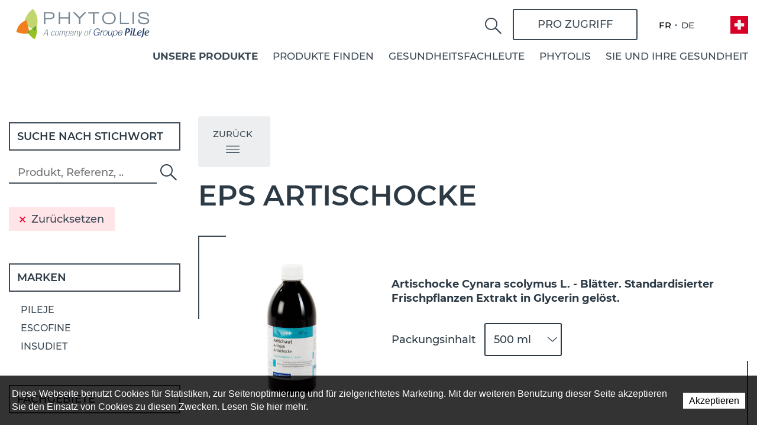

--- FILE ---
content_type: text/html; charset=utf-8
request_url: https://www.phytolis.ch/de/Unsere-Produkte/EPS-Arzneimittel/EPS-Artischocke.html
body_size: 31722
content:
<!DOCTYPE html>
<!--	// Powered by IceCube2.NET The most Time and Cost effective WCM - http://www.icecube2.net   -->
<html xmlns="http://www.w3.org/1999/xhtml" xmlns:fb="http://www.facebook.com/2008/fbml" lang="de-CH" xml:lang="de-CH">
<head><!-- ICVHDOC:620a77b2-0dc8-4c2c-bca4-d076513c594b,2.16.0.24,25.01.2026 15:08:46 -->
<!--V28 CSS3 buttons-->
<style type="text/css">
@font-face{ 
    font-family:'IceCubeIconsFont';font-weight:normal;font-style:normal; 
    src:url('//static-hostsolutions-ch.s3.amazonaws.com/IceCube/IceCubeIconsFont/IceCubeIconsFont.eot'); 
    src:url('//static-hostsolutions-ch.s3.amazonaws.com/IceCube/IceCubeIconsFont/IceCubeIconsFont.eot?#iefix') format('embedded-opentype'), 
        url('//static-hostsolutions-ch.s3.amazonaws.com/IceCube/IceCubeIconsFont/IceCubeIconsFont.woff') format('woff'), 
        url('//static-hostsolutions-ch.s3.amazonaws.com/IceCube/IceCubeIconsFont/IceCubeIconsFont.ttf') format('truetype'), 
        url('//static-hostsolutions-ch.s3.amazonaws.com/IceCube/IceCubeIconsFont/IceCubeIconsFont.svg#IceCubeIconsFont') format('svg');     
}
[data-icon]:before { font-family:'IceCubeIconsFont';content:attr(data-icon);speak:none;font-weight:normal;font-variant:normal;text-transform:none;line-height:1;-webkit-font-smoothing:antialiased;-moz-osx-font-smoothing:grayscale;margin-right:4px; }
</style>
<!--[if lte IE 7]><script type="text/javascript" src="//static-hostsolutions-ch.s3.amazonaws.com/IceCube/IceCubeIconsFont/lte-ie7.js"></script><![endif]-->

<!--/V28 CSS3 buttons-->




 
	<meta charset="utf-8">
	<meta http-equiv="x-ua-compatible" content="ie=edge">
	
	<title>EPS Artischocke</title>
	
	<meta name="viewport" content="width=device-width, initial-scale=1.0">
	
	<style type="text/css">
@charset "utf-8";
@font-face{font-family:Montserrat;src:url(/Htdocs/Fonts/Montserrat-Light.eot);src:url(/Htdocs/Fonts/Montserrat-Light.eot?#iefix) format('embedded-opentype'),url(/Htdocs/Fonts/Montserrat-Light.woff2) format('woff2'),url(/Htdocs/Fonts/Montserrat-Light.woff) format('woff'),url(/Htdocs/Fonts/Montserrat-Light.ttf) format('truetype');font-weight:300;font-style:normal;font-display:swap}@font-face{font-family:Montserrat;src:url(/Htdocs/Fonts/Montserrat-Medium.eot);src:url(/Htdocs/Fonts/Montserrat-Medium.eot?#iefix) format('embedded-opentype'),url(/Htdocs/Fonts/Montserrat-Medium.woff2) format('woff2'),url(/Htdocs/Fonts/Montserrat-Medium.woff) format('woff'),url(/Htdocs/Fonts/Montserrat-Medium.ttf) format('truetype');font-weight:500;font-style:normal;font-display:swap}@font-face{font-family:Montserrat;src:url(/Htdocs/Fonts/Montserrat-SemiBold.eot);src:url(/Htdocs/Fonts/Montserrat-SemiBold.eot?#iefix) format('embedded-opentype'),url(/Htdocs/Fonts/Montserrat-SemiBold.woff2) format('woff2'),url(/Htdocs/Fonts/Montserrat-SemiBold.woff) format('woff'),url(/Htdocs/Fonts/Montserrat-SemiBold.ttf) format('truetype');font-weight:600;font-style:normal;font-display:swap}@font-face {font-family: Montserrat;src: url(/Htdocs/Fonts/Montserrat-Bold.woff2) format('woff2'), url(/Htdocs/Fonts/Montserrat-Bold.woff) format('woff');font-weight: 700;font-style: normal;font-display: swap}@font-face{font-family:icomoon;src:url(/Htdocs/Fonts/icomoon.eot?yv18dn);src:url(/Htdocs/Fonts/icomoon.eot?yv18dn#iefix) format('embedded-opentype'),url(/Htdocs/Fonts/icomoon.ttf?yv18dn) format('truetype'),url(/Htdocs/Fonts/icomoon.woff?yv18dn) format('woff'),url(/Htdocs/Fonts/icomoon.svg?yv18dn#icomoon) format('svg');font-weight:400;font-style:normal;font-display:block}[class*=" appico-"],[class^=appico-]{font-family:icomoon!important;speak:never;font-style:normal;font-weight:400;font-variant:normal;text-transform:none;line-height:1;-webkit-font-smoothing:antialiased;-moz-osx-font-smoothing:grayscale}.appico-list:before{content:"\e925";color:#3b4954}.appico-arrowRight:before{content:"\e926";color:#3b4954}.appico-arrowLeft:before{content:"\e927";color:#3b4954}.appico-logo-element .path1:before{content:"\e91f";color:#c4e86b}.appico-logo-element .path2:before{content:"\e920";margin-left:-.7080078125em;color:#ff8300}.appico-logo-element .path3:before{content:"\e921";margin-left:-.7080078125em;color:#ef7622}.appico-logo-element .path4:before{content:"\e922";margin-left:-.7080078125em;color:#95d600}.appico-logo-element .path5:before{content:"\e923";margin-left:-.7080078125em;color:#63a70a}.appico-logo-element .path6:before{content:"\e924";margin-left:-.7080078125em;color:#63a70a}.appico-linkedin:before{content:"\e904"}.appico-doc:before{content:"\e900"}.appico-edu:before{content:"\e901"}.appico-offers:before{content:"\e902"}.appico-produits:before{content:"\e903"}.appico-stetoscope:before{content:"\e91e"}.appico-uniE905:before{content:"\e905"}.appico-arrowdown:before{content:"\e906"}.appico-bag:before{content:"\e907"}.appico-bigDoctor:before{content:"\e908"}.appico-contact:before{content:"\e909"}.appico-doctor-user:before{content:"\e90a"}.appico-email:before{content:"\e90b"}.appico-facebook:before{content:"\e90c"}.appico-formation1:before{content:"\e90d"}.appico-formation2:before{content:"\e90e"}.appico-france .path1:before{content:"\e90f";color:#f0f0f0}.appico-france .path2:before{content:"\e910";margin-left:-1em;color:#0052b4}.appico-france .path3:before{content:"\e911";margin-left:-1em;color:#d80027}.appico-germany .path1:before{content:"\e912";color:#d80027}.appico-germany .path2:before{content:"\e913";margin-left:-1em;color:#000}.appico-germany .path3:before{content:"\e914";margin-left:-1em;color:#ffda44}.appico-instagram:before{content:"\e915"}.appico-italy .path1:before{content:"\e916";color:#f0f0f0}.appico-italy .path2:before{content:"\e917";margin-left:-1em;color:#6da544}.appico-italy .path3:before{content:"\e918";margin-left:-1em;color:#d80027}.appico-location:before{content:"\e919"}.appico-pdf:before{content:"\e91a"}.appico-reset:before{content:"\e91b"}.appico-search:before{content:"\e91c"}.appico-zoom:before{content:"\e91d"}:focus{outline:0}body{font-size:1.8rem}.text-uppercase{text-transform:uppercase}.text-right{text-align:right}#navigation ul,.owl-carousel,.subnavigation ul{list-style-type:none}hr,img{border:0}body,figure{margin:0}.sr-only,td,th{padding:0}html{font-family:Montserrat;-ms-text-size-adjust:100%;-webkit-text-size-adjust:100%;font-size:50%}article,aside,details,figcaption,figure,footer,header,hgroup,main,menu,nav,section,summary{display:block}audio,canvas,progress,video{display:inline-block;vertical-align:baseline}audio:not([controls]){display:none;height:0}[hidden],template{display:none}a{background-color:transparent}a:active,a:hover{outline:0}abbr[title]{border-bottom:1px dotted}b,optgroup,strong{font-weight:700}dfn{font-style:italic}mark{background:#ff0;color:#000}small{font-size:80%}sub,sup{font-size:75%;line-height:0;position:relative;vertical-align:baseline}.container-table,img{vertical-align:middle}sup{top:-.5em}sub{bottom:-.25em}svg:not(:root){overflow:hidden}hr{-webkit-box-sizing:content-box;-moz-box-sizing:content-box;box-sizing:content-box;height:0;margin-top:20px;margin-bottom:20px;border-top:1px solid #eee}pre,textarea{overflow:auto}code,kbd,pre,samp{font-family:monospace,monospace;font-size:1em}button,input,optgroup,select,textarea{color:inherit;font:inherit;margin:0}button,html input[type=button],input[type=reset],input[type=submit]{-webkit-appearance:button;cursor:pointer}button[disabled],html input[disabled]{cursor:default}button::-moz-focus-inner,input::-moz-focus-inner{border:0;padding:0}input[type=checkbox],input[type=radio]{-webkit-box-sizing:border-box;-moz-box-sizing:border-box;box-sizing:border-box;padding:0;vertical-align:sub}input[type=number]::-webkit-inner-spin-button,input[type=number]::-webkit-outer-spin-button{height:auto}input[type=search]{-webkit-appearance:textfield;-webkit-box-sizing:content-box;-moz-box-sizing:content-box;box-sizing:content-box}input[type=search]::-webkit-search-cancel-button,input[type=search]::-webkit-search-decoration{-webkit-appearance:none}table{border-collapse:collapse;border-spacing:0}*,:after,:before{-webkit-box-sizing:border-box;-moz-box-sizing:border-box;box-sizing:border-box}button,input,select,textarea{font-family:Montserrat;font-size:inherit;line-height:inherit}.img-responsive{display:block;max-width:100%;height:auto}.breadcrumb>li,.list-inline>li,.pagination{display:inline-block}.img-circle{border-radius:50%}.sr-only{position:absolute;width:1px;height:1px;margin:-1px;overflow:hidden;clip:rect(0,0,0,0);border:0}.sr-only-focusable:active,.sr-only-focusable:focus{position:static;width:auto;height:auto;margin:0;overflow:visible;clip:auto}.container,.container-fluid{margin-right:auto;margin-left:auto;padding-left:15px;padding-right:15px}.list-inline,.list-unstyled{padding-left:0;list-style:none}[role=button]{cursor:pointer}ol,ul{margin-top:0;margin-bottom:10px}ol ol,ol ul,ul ol,ul ul{margin-bottom:0}.list-inline{margin-left:-5px}.list-inline>li{padding-right:5px;padding-left:5px}.text-center{text-align:center}.row{margin-left:-15px;margin-right:-15px}.img-circle{border-radius:50%}@media (min-width:768px){.container,.og-expander-inner{width:100%;padding-left:21px;padding-right:21px}}@media (min-width:992px){.container,.og-expander-inner{width:970px;padding-left:15px;padding-right:15px}}@media (min-width:1200px){.container,.og-expander-inner{width:1170px}}@media (min-width:1400px){.container,.og-expander-inner{width:1370px}.container,.container-fluid,.og-expander-inner{padding-left:21px;padding-right:21px}.row{margin-left:-21px;margin-right:-21px}}@media screen and (min-width:1600px){.container,.og-expander-inner{width:1570px}}@media screen and (min-width:1800px){.container,.og-expander-inner{width:1770px}}.col-lg-1,.col-lg-10,.col-lg-11,.col-lg-12,.col-lg-2,.col-lg-3,.col-lg-4,.col-lg-5,.col-lg-6,.col-lg-7,.col-lg-8,.col-lg-9,.col-md-1,.col-md-10,.col-md-11,.col-md-12,.col-md-2,.col-md-3,.col-md-4,.col-md-5,.col-md-6,.col-md-7,.col-md-8,.col-md-9,.col-sm-1,.col-sm-10,.col-sm-11,.col-sm-12,.col-sm-2,.col-sm-3,.col-sm-4,.col-sm-5,.col-sm-6,.col-sm-7,.col-sm-8,.col-sm-9,.col-xs-1,.col-xs-10,.col-xs-11,.col-xs-12,.col-xs-2,.col-xs-3,.col-xs-4,.col-xs-5,.col-xs-6,.col-xs-7,.col-xs-8,.col-xs-9{position:relative;min-height:1px;padding-left:15px;padding-right:15px}@media (min-width:1400px){.col-lg-1,.col-lg-10,.col-lg-11,.col-lg-12,.col-lg-2,.col-lg-3,.col-lg-4,.col-lg-5,.col-lg-6,.col-lg-7,.col-lg-8,.col-lg-9,.col-md-1,.col-md-10,.col-md-11,.col-md-12,.col-md-2,.col-md-3,.col-md-4,.col-md-5,.col-md-6,.col-md-7,.col-md-8,.col-md-9,.col-sm-1,.col-sm-10,.col-sm-11,.col-sm-12,.col-sm-2,.col-sm-3,.col-sm-4,.col-sm-5,.col-sm-6,.col-sm-7,.col-sm-8,.col-sm-9,.col-xs-1,.col-xs-10,.col-xs-11,.col-xs-12,.col-xs-2,.col-xs-3,.col-xs-4,.col-xs-5,.col-xs-6,.col-xs-7,.col-xs-8,.col-xs-9{padding-left:21px;padding-right:21px}}.col-xs-1,.col-xs-10,.col-xs-11,.col-xs-12,.col-xs-2,.col-xs-3,.col-xs-4,.col-xs-5,.col-xs-6,.col-xs-7,.col-xs-8,.col-xs-9{float:left}.col-xs-12{width:100%}.col-xs-11{width:91.66666667%}.col-xs-10{width:83.33333333%}.col-xs-9{width:75%}.col-xs-8{width:66.66666667%}.col-xs-7{width:58.33333333%}.col-xs-6{width:50%}.col-xs-5{width:41.66666667%}.col-xs-4{width:33.33333333%}.col-xs-3{width:25%}.col-xs-2{width:16.66666667%}.col-xs-1{width:8.33333333%}.col-xs-pull-12{right:100%}.col-xs-pull-11{right:91.66666667%}.col-xs-pull-10{right:83.33333333%}.col-xs-pull-9{right:75%}.col-xs-pull-8{right:66.66666667%}.col-xs-pull-7{right:58.33333333%}.col-xs-pull-6{right:50%}.col-xs-pull-5{right:41.66666667%}.col-xs-pull-4{right:33.33333333%}.col-xs-pull-3{right:25%}.col-xs-pull-2{right:16.66666667%}.col-xs-pull-1{right:8.33333333%}.col-xs-pull-0{right:auto}.col-xs-push-12{left:100%}.col-xs-push-11{left:91.66666667%}.col-xs-push-10{left:83.33333333%}.col-xs-push-9{left:75%}.col-xs-push-8{left:66.66666667%}.col-xs-push-7{left:58.33333333%}.col-xs-push-6{left:50%}.col-xs-push-5{left:41.66666667%}.col-xs-push-4{left:33.33333333%}.col-xs-push-3{left:25%}.col-xs-push-2{left:16.66666667%}.col-xs-push-1{left:8.33333333%}.col-xs-push-0{left:auto}.col-xs-offset-12{margin-left:100%}.col-xs-offset-11{margin-left:91.66666667%}.col-xs-offset-10{margin-left:83.33333333%}.col-xs-offset-9{margin-left:75%}.col-xs-offset-8{margin-left:66.66666667%}.col-xs-offset-7{margin-left:58.33333333%}.col-xs-offset-6{margin-left:50%}.col-xs-offset-5{margin-left:41.66666667%}.col-xs-offset-4{margin-left:33.33333333%}.col-xs-offset-3{margin-left:25%}.col-xs-offset-2{margin-left:16.66666667%}.col-xs-offset-1{margin-left:8.33333333%}.col-xs-offset-0{margin-left:0}@media (min-width:768px){.col-sm-1,.col-sm-10,.col-sm-11,.col-sm-12,.col-sm-2,.col-sm-3,.col-sm-4,.col-sm-5,.col-sm-6,.col-sm-7,.col-sm-8,.col-sm-9{float:left}.col-sm-12{width:100%}.col-sm-11{width:91.66666667%}.col-sm-10{width:83.33333333%}.col-sm-9{width:75%}.col-sm-8{width:66.66666667%}.col-sm-7{width:58.33333333%}.col-sm-6{width:50%}.col-sm-5{width:41.66666667%}.col-sm-4{width:33.33333333%}.col-sm-3{width:25%}.col-sm-2{width:16.66666667%}.col-sm-1{width:8.33333333%}.col-sm-pull-12{right:100%}.col-sm-pull-11{right:91.66666667%}.col-sm-pull-10{right:83.33333333%}.col-sm-pull-9{right:75%}.col-sm-pull-8{right:66.66666667%}.col-sm-pull-7{right:58.33333333%}.col-sm-pull-6{right:50%}.col-sm-pull-5{right:41.66666667%}.col-sm-pull-4{right:33.33333333%}.col-sm-pull-3{right:25%}.col-sm-pull-2{right:16.66666667%}.col-sm-pull-1{right:8.33333333%}.col-sm-pull-0{right:auto}.col-sm-push-12{left:100%}.col-sm-push-11{left:91.66666667%}.col-sm-push-10{left:83.33333333%}.col-sm-push-9{left:75%}.col-sm-push-8{left:66.66666667%}.col-sm-push-7{left:58.33333333%}.col-sm-push-6{left:50%}.col-sm-push-5{left:41.66666667%}.col-sm-push-4{left:33.33333333%}.col-sm-push-3{left:25%}.col-sm-push-2{left:16.66666667%}.col-sm-push-1{left:8.33333333%}.col-sm-push-0{left:auto}.col-sm-offset-12{margin-left:100%}.col-sm-offset-11{margin-left:91.66666667%}.col-sm-offset-10{margin-left:83.33333333%}.col-sm-offset-9{margin-left:75%}.col-sm-offset-8{margin-left:66.66666667%}.col-sm-offset-7{margin-left:58.33333333%}.col-sm-offset-6{margin-left:50%}.col-sm-offset-5{margin-left:41.66666667%}.col-sm-offset-4{margin-left:33.33333333%}.col-sm-offset-3{margin-left:25%}.col-sm-offset-2{margin-left:16.66666667%}.col-sm-offset-1{margin-left:8.33333333%}.col-sm-offset-0{margin-left:0}}@media (min-width:992px){.col-md-1,.col-md-10,.col-md-11,.col-md-12,.col-md-2,.col-md-3,.col-md-4,.col-md-5,.col-md-6,.col-md-7,.col-md-8,.col-md-9{float:left}.col-md-12{width:100%}.col-md-11{width:91.66666667%}.col-md-10{width:83.33333333%}.col-md-9{width:75%}.col-md-8{width:66.66666667%}.col-md-7{width:58.33333333%}.col-md-6{width:50%}.col-md-5{width:41.66666667%}.col-md-4{width:33.33333333%}.col-md-3{width:25%}.col-md-2{width:16.66666667%}.col-md-1{width:8.33333333%}.col-md-pull-12{right:100%}.col-md-pull-11{right:91.66666667%}.col-md-pull-10{right:83.33333333%}.col-md-pull-9{right:75%}.col-md-pull-8{right:66.66666667%}.col-md-pull-7{right:58.33333333%}.col-md-pull-6{right:50%}.col-md-pull-5{right:41.66666667%}.col-md-pull-4{right:33.33333333%}.col-md-pull-3{right:25%}.col-md-pull-2{right:16.66666667%}.col-md-pull-1{right:8.33333333%}.col-md-pull-0{right:auto}.col-md-push-12{left:100%}.col-md-push-11{left:91.66666667%}.col-md-push-10{left:83.33333333%}.col-md-push-9{left:75%}.col-md-push-8{left:66.66666667%}.col-md-push-7{left:58.33333333%}.col-md-push-6{left:50%}.col-md-push-5{left:41.66666667%}.col-md-push-4{left:33.33333333%}.col-md-push-3{left:25%}.col-md-push-2{left:16.66666667%}.col-md-push-1{left:8.33333333%}.col-md-push-0{left:auto}.col-md-offset-12{margin-left:100%}.col-md-offset-11{margin-left:91.66666667%}.col-md-offset-10{margin-left:83.33333333%}.col-md-offset-9{margin-left:75%}.col-md-offset-8{margin-left:66.66666667%}.col-md-offset-7{margin-left:58.33333333%}.col-md-offset-6{margin-left:50%}.col-md-offset-5{margin-left:41.66666667%}.col-md-offset-4{margin-left:33.33333333%}.col-md-offset-3{margin-left:25%}.col-md-offset-2{margin-left:16.66666667%}.col-md-offset-1{margin-left:8.33333333%}.col-md-offset-0{margin-left:0}}@media (min-width:1200px){.col-lg-1,.col-lg-10,.col-lg-11,.col-lg-12,.col-lg-2,.col-lg-3,.col-lg-4,.col-lg-5,.col-lg-6,.col-lg-7,.col-lg-8,.col-lg-9{float:left}.col-lg-12{width:100%}.col-lg-11{width:91.66666667%}.col-lg-10{width:83.33333333%}.col-lg-9{width:75%}.col-lg-8{width:66.66666667%}.col-lg-7{width:58.33333333%}.col-lg-6{width:50%}.col-lg-5{width:41.66666667%}.col-lg-4{width:33.33333333%}.col-lg-3{width:25%}.col-lg-2{width:16.66666667%}.col-lg-1{width:8.33333333%}.col-lg-pull-12{right:100%}.col-lg-pull-11{right:91.66666667%}.col-lg-pull-10{right:83.33333333%}.col-lg-pull-9{right:75%}.col-lg-pull-8{right:66.66666667%}.col-lg-pull-7{right:58.33333333%}.col-lg-pull-6{right:50%}.col-lg-pull-5{right:41.66666667%}.col-lg-pull-4{right:33.33333333%}.col-lg-pull-3{right:25%}.col-lg-pull-2{right:16.66666667%}.col-lg-pull-1{right:8.33333333%}.col-lg-pull-0{right:auto}.col-lg-push-12{left:100%}.col-lg-push-11{left:91.66666667%}.col-lg-push-10{left:83.33333333%}.col-lg-push-9{left:75%}.col-lg-push-8{left:66.66666667%}.col-lg-push-7{left:58.33333333%}.col-lg-push-6{left:50%}.col-lg-push-5{left:41.66666667%}.col-lg-push-4{left:33.33333333%}.col-lg-push-3{left:25%}.col-lg-push-2{left:16.66666667%}.col-lg-push-1{left:8.33333333%}.col-lg-push-0{left:auto}.col-lg-offset-12{margin-left:100%}.col-lg-offset-11{margin-left:91.66666667%}.col-lg-offset-10{margin-left:83.33333333%}.col-lg-offset-9{margin-left:75%}.col-lg-offset-8{margin-left:66.66666667%}.col-lg-offset-7{margin-left:58.33333333%}.col-lg-offset-6{margin-left:50%}.col-lg-offset-5{margin-left:41.66666667%}.col-lg-offset-4{margin-left:33.33333333%}.col-lg-offset-3{margin-left:25%}.col-lg-offset-2{margin-left:16.66666667%}.col-lg-offset-1{margin-left:8.33333333%}.col-lg-offset-0{margin-left:0}}.fade{opacity:0;-webkit-transition:opacity .15s linear;-o-transition:opacity .15s linear;transition:opacity .15s linear}.fade.in{opacity:1}.collapse{display:none}.collapse.in{display:block}tr.collapse.in{display:table-row}tbody.collapse.in{display:table-row-group}.collapsing{position:relative;height:0;overflow:hidden;-webkit-transition-property:height,visibility;-o-transition-property:height,visibility;transition-property:height,visibility;-webkit-transition-duration:.35s;-o-transition-duration:.35s;transition-duration:.35s;-webkit-transition-timing-function:ease;-o-transition-timing-function:ease;transition-timing-function:ease}.pagination{padding-left:0;margin:20px 0;border-radius:4px}.pagination>li{display:inline}.pagination>li>a,.pagination>li>span{position:relative;float:left;padding:6px 12px;line-height:1.42857143;text-decoration:none;color:#337ab7;background-color:#fff;border:1px solid #ddd;margin-left:-1px}.pagination>li:first-child>a,.pagination>li:first-child>span{margin-left:0;border-bottom-left-radius:4px;border-top-left-radius:4px}.pagination>li:last-child>a,.pagination>li:last-child>span{border-bottom-right-radius:4px;border-top-right-radius:4px}.pagination>li>a:focus,.pagination>li>a:hover,.pagination>li>span:focus,.pagination>li>span:hover{z-index:2;color:#23527c;background-color:#eee;border-color:#ddd}.pagination>.active>a,.pagination>.active>a:focus,.pagination>.active>a:hover,.pagination>.active>span,.pagination>.active>span:focus,.pagination>.active>span:hover{z-index:3;color:#fff;background-color:#337ab7;border-color:#337ab7;cursor:default}.pagination>.disabled>a,.pagination>.disabled>a:focus,.pagination>.disabled>a:hover,.pagination>.disabled>span,.pagination>.disabled>span:focus,.pagination>.disabled>span:hover{color:#777;background-color:#fff;border-color:#ddd;cursor:not-allowed}.pagination-lg>li>a,.pagination-lg>li>span{padding:10px 16px;font-size:18px;line-height:1.3333333}.pagination-lg>li:first-child>a,.pagination-lg>li:first-child>span{border-bottom-left-radius:6px;border-top-left-radius:6px}.pagination-lg>li:last-child>a,.pagination-lg>li:last-child>span{border-bottom-right-radius:6px;border-top-right-radius:6px}.pagination-sm>li>a,.pagination-sm>li>span{padding:5px 10px;font-size:12px;line-height:1.5}.pagination-sm>li:first-child>a,.pagination-sm>li:first-child>span{border-bottom-left-radius:3px;border-top-left-radius:3px}.pagination-sm>li:last-child>a,.pagination-sm>li:last-child>span{border-bottom-right-radius:3px;border-top-right-radius:3px}.clearfix:after,.clearfix:before,.container-fluid:after,.container-fluid:before,.container:after,.container:before,.row:after,.row:before{content:" ";display:table}.center-block,.content .row:after,.content .row:before,.row.d-flex:after,.row.d-flex:before{display:block}.clearfix:after,.container-fluid:after,.container:after,.row:after{clear:both}.center-block{margin-left:auto;margin-right:auto}.owl-carousel,.owl-carousel ul{margin:0;padding:0}.pull-right{float:right!important}.pull-left{float:left!important}.hide{display:none!important}.show{display:block!important}.hidden,.visible-lg,.visible-lg-block,.visible-lg-inline,.visible-lg-inline-block,.visible-md,.visible-md-block,.visible-md-inline,.visible-md-inline-block,.visible-sm,.visible-sm-block,.visible-sm-inline,.visible-sm-inline-block,.visible-xl-block,.visible-xs,.visible-xs-block,.visible-xs-inline,.visible-xs-inline-block{display:none!important}.invisible{visibility:hidden}.text-hide{font:0/0 a;color:transparent;text-shadow:none;background-color:transparent;border:0}.default-title-red,.wysiwyg-red,a,a:hover{color:#3b4954}.affix{position:fixed}@media (max-width:767px){.visible-xs{display:block!important}table.visible-xs{display:table!important}tr.visible-xs{display:table-row!important}td.visible-xs,th.visible-xs{display:table-cell!important}.visible-xs-block{display:block!important}.visible-xs-inline{display:inline!important}.visible-xs-inline-block{display:inline-block!important}}@media (min-width:768px) and (max-width:991px){.visible-sm{display:block!important}table.visible-sm{display:table!important}tr.visible-sm{display:table-row!important}td.visible-sm,th.visible-sm{display:table-cell!important}.visible-sm-block{display:block!important}.visible-sm-inline{display:inline!important}.visible-sm-inline-block{display:inline-block!important}}@media (min-width:992px) and (max-width:1199px){.visible-md{display:block!important}table.visible-md{display:table!important}tr.visible-md{display:table-row!important}td.visible-md,th.visible-md{display:table-cell!important}.visible-md-block{display:block!important}.visible-md-inline{display:inline!important}.visible-md-inline-block{display:inline-block!important}}@media (min-width:1200px){.visible-lg{display:block!important}table.visible-lg{display:table!important}tr.visible-lg{display:table-row!important}td.visible-lg,th.visible-lg{display:table-cell!important}.visible-lg-block{display:block!important}.visible-lg-inline{display:inline!important}.visible-lg-inline-block{display:inline-block!important}.hidden-lg{display:none!important}}@media (min-width:1400px){.visible-xl-block{display:block!important}}@media (max-width:767px){.hidden-xs{display:none!important}}@media (min-width:768px) and (max-width:991px){.hidden-sm{display:none!important}}@media (min-width:992px) and (max-width:1199px){.hidden-md{display:none!important}}.visible-print{display:none!important}@media print{.visible-print{display:block!important}table.visible-print{display:table!important}tr.visible-print{display:table-row!important}td.visible-print,th.visible-print{display:table-cell!important}}.visible-print-block{display:none!important}@media print{.visible-print-block{display:block!important}}.visible-print-inline{display:none!important}@media print{.visible-print-inline{display:inline!important}}.visible-print-inline-block{display:none!important}@media print{.visible-print-inline-block{display:inline-block!important}.hidden-print{display:none!important}}.owl-carousel,.owl-carousel .owl-item{-webkit-tap-highlight-color:transparent;position:relative}.owl-carousel .animated{-webkit-animation-duration:1s;animation-duration:1s;-webkit-animation-fill-mode:both;animation-fill-mode:both}.owl-carousel .owl-animated-in{z-index:0}.owl-carousel .owl-animated-out{z-index:1}.owl-carousel .fadeOut{-webkit-animation-name:fadeOut;animation-name:fadeOut}@-webkit-keyframes fadeOut{0%{opacity:1}100%{opacity:0}}@keyframes fadeOut{0%{opacity:1}100%{opacity:0}}.owl-height{-webkit-transition:height .5s ease-in-out;-moz-transition:height .5s ease-in-out;-ms-transition:height .5s ease-in-out;-o-transition:height .5s ease-in-out;transition:height .5s ease-in-out}.owl-carousel{z-index:1}.owl-carousel .owl-stage{position:relative;-ms-touch-action:pan-Y}.owl-carousel .owl-stage:after{content:".";display:block;clear:both;visibility:hidden;line-height:0;height:0}.owl-carousel .owl-stage-outer{position:relative;overflow:hidden;-webkit-transform:translate3d(0,0,0)}.owl-carousel .owl-dots .owl-dot,.owl-carousel .owl-dots .owl-nav .owl-next,.owl-carousel .owl-dots .owl-nav .owl-prev{cursor:pointer;cursor:hand;-webkit-user-select:none;-khtml-user-select:none;-moz-user-select:none;-ms-user-select:none;user-select:none}.owl-carousel.owl-loaded{display:block}.owl-carousel.owl-loading{display:block}.owl-carousel .owl-refresh .owl-item,.owl-carousel .owl-video-playing .owl-video-play-icon,.owl-carousel .owl-video-playing .owl-video-tn{display:none}.owl-carousel.owl-hidden{opacity:0}.owl-carousel .owl-item{min-height:1px;float:left;-webkit-backface-visibility:hidden;-webkit-touch-callout:none;-webkit-user-select:none;-moz-user-select:none;-ms-user-select:none;user-select:none}.owl-carousel .owl-item img{display:block;width:100%;-webkit-transform-style:preserve-3d;transform-style:preserve-3d;margin:0}.owl-carousel.owl-text-select-on .owl-item{-webkit-user-select:auto;-moz-user-select:auto;-ms-user-select:auto;user-select:auto}.owl-carousel .owl-grab{cursor:move;cursor:-webkit-grab;cursor:-o-grab;cursor:-ms-grab;cursor:grab}.owl-carousel.owl-rtl{direction:rtl}.owl-carousel.owl-rtl .owl-item{float:right}.no-js .owl-carousel{display:block}.owl-carousel .owl-item .owl-lazy{-webkit-transition:opacity .4s ease;-moz-transition:opacity .4s ease;-ms-transition:opacity .4s ease;-o-transition:opacity .4s ease;transition:opacity .4s ease}.owl-carousel .owl-video-wrapper{position:relative;height:100%;background:#000}.owl-carousel .owl-video-play-icon{position:absolute;height:80px;width:80px;left:50%;top:50%;margin-left:-40px;margin-top:-40px;background:url(owl.video.play.png) no-repeat;cursor:pointer;z-index:1;-webkit-backface-visibility:hidden;-webkit-transition:scale .1s ease;-moz-transition:scale .1s ease;-ms-transition:scale .1s ease;-o-transition:scale .1s ease;transition:scale .1s ease}.owl-carousel .owl-video-play-icon:hover{-webkit-transition:scale(1.3,1.3);-moz-transition:scale(1.3,1.3);-ms-transition:scale(1.3,1.3);-o-transition:scale(1.3,1.3);transition:scale(1.3,1.3)}.owl-carousel .owl-video-tn{opacity:0;height:100%;background-position:center center;background-repeat:no-repeat;-webkit-background-size:contain;-moz-background-size:contain;-o-background-size:contain;background-size:contain;-webkit-transition:opacity .4s ease;-moz-transition:opacity .4s ease;-ms-transition:opacity .4s ease;-o-transition:opacity .4s ease;transition:opacity .4s ease}.owl-carousel .owl-video-frame{position:relative;z-index:1}.owl-carousel .owl-dots{text-align:center;width:100%;padding:1.8rem 0}.owl-carousel .owl-dot{border:0;display:inline-block;width:12px;height:12px;margin:0 4px;border-radius:50%;position:relative;transition:all ease .2s;cursor:pointer;padding:0}.owl-carousel .owl-dot.active{background:#1c2a35}.owl-carousel .owl-dot{background:#eee}.owl-carousel{display:block;margin:0;width:auto;overflow:hidden;-ms-touch-action:pan-y;touch-action:pan-y}.owl-carousel:after{content:'';clear:both;display:block}.owl-carousel .item{float:left;padding:0;width:100%}.BlocSlideshow .owl-carousel .item{padding:0}.BlocSlideshow .owl-carousel li:nth-child(n+2){display:none}.BlocSlideshow .owl-carousel.owl-loaded li:nth-child(n+2){display:block}.owl-carousel .item img{width:100%;transition:filter .3s!important}.owl-carousel .item img.owl-loadImg{filter:blur(5px)}img{transition:filter .3s}img.lazyload{filter:blur(5px)}picture{display:block;overflow:hidden}.modificationIC2 .BlocSlideshow .owl-carousel .item{padding:10px 0}.modificationIC2 .BlocSlideshow .owl-carousel li:nth-child(n+2){display:block}.modificationIC2 .BlocSlideshow .owl-carousel.owl-loaded li:nth-child(n+2){display:block}

/* Typographie */
:focus{outline:1px dotted #999}
body{color:#2C3A45;font-family:'Montserrat',sans-serif;font-weight:400;line-height:1.35;overflow-y:scroll;-ms-overflow-style:scrollbar}
.default-subtitle,.default-title,.pageTitle,.wysiwyg-pageTitle,.wysiwyg-h1,.wysiwyg-h2,.wysiwyg-h3,h1,h2,h3,h4,h5,h6{line-height:1.2;font-weight:600}
.pageTitle,.wysiwyg-pageTitle{font-size:2em;margin:0 0 .2em}
.default-title,.wysiwyg-h1{font-size:1.65em}
.default-subtitle,.default-subtitle-red,h3,.wysiwyg-h2,.wysiwyg-h3{font-size:1.333334em}
.wysiwyg-h3{color:#3b4954}
.default-subtitle,.default-title,.pageTitle,h1,h2,h3,h4,h5,h6{margin:.83em 0;text-transform:uppercase}
p{margin:1em 0}
.pageTitle{margin-top:0}
.home .pageTitle{text-indent:-9999px;line-height:0;font-size:0}
.IC2Site img{width:100%}
.BlocPicturesGallery .thumbnails{list-style-type:none;padding:0;margin:0}
.part p{margin:0 0 1em}
.IC2Site em{font-style:italic}
.d-flex{display:flex;flex-wrap:wrap}
a{text-decoration:none}
a:hover{text-decoration:underline}
address{font-style:normal}

/* Breadcrumb */
.breadcrumb{padding:0;margin:10px 0 15px;list-style:none}
.breadcrumb li,.breadcrumb li a{text-indent:0;position:static;white-space:nowrap;width:auto;height:auto;display:inline-block;padding:2px 0}
.breadcrumb .owl-item:last-child:after,.scroll-breadcrumb .breadcrumb>li+li:before{display:none}
.breadcrumb>li+li:before{content:"/\00a0";padding:0 5px;color:#6f6f6f}
.breadcrumb .owl-item:after{content:'»';position:absolute;right:5px;top:3px}
.breadcrumb .active{color:#6f6f6f}
.breadcrumb a{color:#6f6f6f}
.breadcrumb a:hover{color:#3b4954}
.container-table{display:table-cell}
.part{margin-bottom:2em}
.part.BlocTitle{margin-bottom:0}
.part.BlocDropdown{margin-bottom:6px}

/* Font d'icônes */
/* Attention! Pour éviter les effets de cache du navigateur, mettre à jour la version de la font d'icônes */
@font-face{font-family:icons;src:url(/Htdocs/Fonts/icons_1.woff) format("woff");font-weight:400;font-style:normal}
[class*=icon-]:before{display:inline-block;font-family:icons;font-style:normal;font-weight:400;line-height:1;-webkit-font-smoothing:antialiased;-moz-osx-font-smoothing:grayscale;vertical-align:baseline}

.icon-basket:before{content:'\0041';}
.icon-calendar:before{content:'\0042';}
.icon-contact:before{content:'\0043';}
.icon-darrow:before{content:'\0044';}
.icon-fb:before{content:'\0045';}
.icon-house:before{content:'\0046';}
.icon-ig:before{content:'\0047';}
.icon-larrow:before{content:'\0048';}
.icon-lock:before{content:'\0049';}
.icon-phone:before{content:'\004a';}
.icon-pin:before{content:'\004b';}
.icon-rarrow:before{content:'\004c';}
.icon-search:before{content:'\004d';}
.icon-twitter:before{content:'\004e';}
.icon-uarrow:before{content:'\004f';}

/* Bouton et styles de bouton WYSIWYG */
.btn-container{text-align:center;justify-content:space-between}
.btn,.wysiwyg-btn a,.content button,.og-details a{display:inline-block;background-color:#3b4954;font-size:1.6rem;color:#fff;padding:1.2rem 4rem;margin-bottom:0;font-weight:400;line-height:1.42857143;cursor:pointer;text-align:center;vertical-align:middle;-ms-touch-action:manipulation;touch-action:manipulation;-webkit-user-select:none;-moz-user-select:none;-ms-user-select:none;user-select:none;background-image:none;border:1px solid transparent;transition:all ease .2s;position:relative;text-transform:uppercase;border-radius:3px}
.btn.btn-default{border:2px solid #3b4954;color:#3b4954;background:transparent}
.btn.btn-orange{color:#fff;background:#ed7d11}
.btn.btn-orange:hover{background:#DE6E02}
.wysiwyg-bold{font-weight:700}
.txt-right{text-align:right}
.btn.btn-light,.og-details a{color:#000;border:1px solid #000;background:0 0}
.btn.btn-light:focus,.btn.btn-light:hover,.og-details a:hover,.og-details a:focus{background:#3b4954;border-color:#3b4954;color:#fff;text-decoration:none}
.btn.btn-light:active,.og-details a:active{background:#991c1a;border-color:#991c1a;color:#fff}
.btn.btn-light-i{color:#fff;border-color:#fff}
.btn.active.focus,.btn.active:focus,.btn.focus,.btn:active.focus,.btn:active:focus,.btn:focus,.wysiwyg-btn a:active,.wysiwyg-btn a:focus,.content button:active{outline:-webkit-focus-ring-color auto 1px;outline-offset:-2px}
.btn:focus,.btn:hover,.btn-mabcj:hover,.wysiwyg-btn a:focus,.wysiwyg-btn a:hover,.content button:hover{color:#fff;text-decoration:none;background-color:#2C3A45}
.btn.active,.btn:active,.wysiwyg-btn a:active{background-image:none;outline:0;background-color:#1C2A35}
	
/* Header */		
#header{background-color:#fff;z-index:501}
#header.sticky,.int #header{top:0;transition:all ease .25s}
#header > .container{position:relative;width:100%;padding-top:10px}
.brand{display:block;margin:0 10px 0 0}
.brand img{width:200px;height:40px}
#header-sticky-wrapper:not(.is-sticky){height:auto!important}
#header-sticky-wrapper.is-sticky #header{box-shadow:0 1px 6px rgba(0,0,0,0.4)}
#header-sticky-wrapper.is-sticky #header .header-top{margin-top:-4px}
#header-sticky-wrapper.is-sticky #header .header-top .lang{margin-right:0}
#header-sticky-wrapper.is-sticky #header .swissFlag{display:none}
#header-sticky-wrapper.is-sticky #header .iconList .hidden-sm{display:none}
html.mobileMenuOpen #header-sticky-wrapper.is-sticky #header .header-top{float:none;margin-top:0}
html.mobileMenuOpen #header-sticky-wrapper.is-sticky #header .swissFlag{display:inline-block}
html.mobileMenuOpen #header-sticky-wrapper.is-sticky #header .header-top .lang{margin-right:30px}
    
/* Navigation */
.nav-container{position:fixed;left:0;top:60px;width:100vw;height:0;background:rgba(255,255,255,1);z-index:10;transition:all ease .3s;opacity:0}
.nav-container.nav-open{opacity:1;left:0;width:100vw;height:calc(100vh - 60px);transition:all ease .3s;z-index:4}
#navigation{display:none}
.nav-open #navigation{display:block}
.no-scroll body{margin:0;height:100%;overflow:hidden}
.scrollable-content{height:0;width:100%;overflow:hidden}
.nav-open .scrollable-content{height:calc(100vh - 60px);width:100%;overflow:scroll}

/* Navigation, hamburger menus (afficher la nav/afficher les sous-niveaux) */
.navbar-toggle,#navigation .sub-menu-2{position:absolute;right:15px;top:12px;width:42px;height:42px;padding:0;margin:0;border:none;background:0 0;transform:rotate(0deg);transition:.2s ease-in-out}
#navigation .sub-menu-2{top:5px}
.navbar-toggle .icon-bar,.sub-menu-2 .icon-bar{display:block;position:absolute;margin:0!important;height:2px;width:100%;background:#3b4954;border-radius:9px;opacity:1;left:0;transform:rotate(0deg);transition:.2s ease-in-out}
.sub-menu-2 .icon-bar{background-color:#666}
.icon-bar:nth-child(1){top:11px}
.icon-bar:nth-child(2),.icon-bar:nth-child(3){top:18px}
.icon-bar:nth-child(4){top:25px}
.flip .icon-bar:nth-child(1){top:0;width:0;left:50%;opacity:0}
.flip .icon-bar:nth-child(2){transform:rotate(45deg)}
.flip .icon-bar:nth-child(3){transform:rotate(-45deg)}
.flip .icon-bar:nth-child(4){top:18px;width:0;left:50%;opacity:0}
#navigation ul{margin:0;padding:0}
#navigation .children,#navigation .children ul,#navigation ul ul,#navigation .children-2{z-index:3;position:static;display:none;width:100%;border-top:1px solid rgba(0,0,0,.1)}
#navigation ul ul ul{border-color:rgba(0,0,0,.15)}
#navigation ul ul ul ul{border-color:rgba(0,0,0,.2)}
#navigation li{vertical-align:top;display:block;position:relative}
#navigation li li{border-bottom:1px solid rgba(0,0,0,.1)}
#navigation li li li{border-color:rgba(0,0,0,.15)}
#navigation li li li li{border-color:rgba(0,0,0,.2)}
#navigation li li:last-child{border-bottom:none}
#navigation a{text-transform:uppercase;display:block;text-decoration:none;background:rgba(255,255,255,1);padding:12px 65px 12px 55px;font-size:1.7rem;transition:all ease .2s}
#navigation .sub-menu.level0 > a:before{content:'';display:block;position:absolute;left:20px;top:15px;font-family:'icomoon'!important;font-style:normal;font-weight:400;font-variant:normal;text-transform:none;line-height:1;-webkit-font-smoothing:antialiased;content:\e906}
#navigation .sub-menu.level0 > a.open-down:before{-webkit-transform:rotate(-180deg);-moz-transform:rotate(-180deg);-ms-transform:rotate(-180deg);-o-transform:rotate(-180deg);transform:rotate(-180deg)}
#navigation .open-down.level0 > a:before{transform:rotate(90deg);border-left-color:#3b4954}
#navigation a:hover{color:#3b4954}
#navigation li li a{text-transform:none;background:rgba(0,0,0,.05)}
#navigation li li li a{font-size:1em;padding-left:40px;background:rgba(0,0,0,.1)}
#navigation li li li li a{font-size:1em;padding-left:50px;background:rgba(0,0,0,.15)}
#navigation a:hover{text-decoration:underline}
#navigation .selected > a{font-weight:700}
@keyframes fadeInSubnav{
	from{opacity:0}
	to{opacity:1}
}
#navigation .sub-menu[data-dropdown="opened"] .children{display:block;animation:fadeInSubnav .3s}

/* Recherche */
.result .listing .item{border-bottom:1px solid #eee;padding:20px 12px;position:relative;margin-bottom:0;transition:all ease .3s;background:rgba(255,255,255,0);cursor:auto}
.item.empty{border:1px solid rgba(0,0,0,.05);background:rgba(0,0,0,.02);padding:.8em;margin:20px 0;text-align:center}
.item.empty p:before{content:'→ ';color:#3b4954}
.search-container{width:100%;margin:10px auto;position:relative;border:1px solid rgba(180,180,180,.8);border-radius:3px}
.search-container input{width:100%;background:0 0;border:none!important;padding:6px 42px 6px 14px;font-size:1em;color:#333}
.search-container input::-webkit-input-placeholder{color:#666}
.search-container input::-moz-placeholder{color:#666}
.search-container input:-ms-input-placeholder{color:#666}
.search-container input:-moz-placeholder{color:#666}
.search-container button{position:absolute;right:0;top:0;width:60px;height:49px;line-height:1;background:0 0;padding:0;text-align:center;font-size:1.2em;border:none;color:#333}
.nav-search{margin:0 15px;color:#999}
.nav-search input{font-size:1.5em;font-weight:400;padding:7px 42px 7px 17px}
.search-list{padding-top:30px}
.search-list .d-flex{width:100%}

/* Sous-navigation */
.subnavigation .title{font-weight:700;margin-bottom:1rem;padding:12px}
.subnavigation ul{margin:0;padding:0}
.subnavigation{padding-bottom:12px}
.subnavigation li{display:block}
.subnavigation li a{display:block;padding:6px 12px}
.subnavigation li li a{display:block;padding-left:24px}
.subnavigation li li li a{display:block;padding-left:36px}
.subnavigation .selected > a{font-weight:700}
.sidebar .subnavigation{margin-bottom:3rem;text-transform: uppercase;border:2px solid #3b4954;border-radius:3px}

/* Header top (liens rapides, langues) */
.header-top{border-top:1px solid rgba(0,0,0,.1);margin-top:20px;text-align:right;padding:5px 21px}
.header-top ul{margin-bottom:0;display:inline-block;vertical-align:middle}
.header-top .connexion-link{width:100%}
.header-top li{padding:0}
.header-top li span{display:none}
.header-top .lang{width:auto;margin:0;margin-right:30px;padding:0 0 0 18px;vertical-align:middle;text-align:center}
.header-top .lang a{color:#000;padding:12px!important;font-size:1em}
.header-top .lang .active a{color:#3b4954}
.header-top a{display:block}
.header-top a:not(.btn){padding:1.2rem 3rem;font-size:1.5rem}
.header-top .iconList li{margin-left:1rem;vertical-align:middle}
#header a [class="appico-search"]:before{font-size:80%}
#header a [class="appico-bigDoctor"]:before{font-size:115%}
html.mobileMenuOpen .header-top{margin-top:0}
.subHeader{padding-top:10px}
.subHeader .iconList{margin-top:0;margin-bottom:0;margin-right:-1.25rem}
.subHeader .iconList li{vertical-align:middle;float:left}
.subHeader .iconList a{display:inline-block;padding:0}
.subHeader .iconList [class^="appico-"]{font-size:3rem}
.subHeader .iconList .nbr{font-size:10px;margin-top:-6px;font-size:1rem;line-height:1.6}
.subHeader .contactBtn{border-radius:25px;background:#c0c8ce;display:block;padding:10px;padding-right:40px;text-align:center;float:left}
.subHeader .contactBtn:hover{text-decoration:none}
.subHeader .contactBtn .img{border-radius:50%;width:40px;height:40px;display:inline-block;margin-right:20px;overflow:hidden;vertical-align:middle}
.subHeader .contactBtn .img img{width:100%}
.subHeader .contactBtn .data{display:inline-block;text-align:center;vertical-align:middle}
.subHeader .contactBtn .role{color:#fff;text-transform:uppercase;font-size:1rem}
.subHeader .contactBtn .name{font-weight:600;font-size:1.4rem}
.subHeader .contactWidget{position:relative;display:inline-block;margin-bottom:5px}
.subHeader .contactWidget .contactWidgetGeneral{position:absolute;z-index:99;left:0;top:100%;width:100%;background:#c0c8ce;padding:25px 15px;font-size:1.8rem;text-align:center;display:none;min-width:300px;margin-top:10px;box-shadow:0 1px 8px rgba(0,0,0,0.4)}
.subHeader .contactWidget .contactWidgetGeneral.dark{background:#66757e}
.subHeader .contactWidget .contactData li{padding-top:2px;padding-bottom:2px}
.subHeader .contactWidget.open .contactWidgetGeneral{display:block}
.logout-icon{position:relative;display:block;width:12px;height:25px}
.logout-icon::before,.logout-icon::after{content:'';display:block;position:absolute;left:50%;transform:translate(-50%,-50%)}
.logout-icon::before{width:20px;height:20px;border:1px solid #3b4954;border-radius:20px;top:50%}
.logout-icon::after{width:1px;height:13px;background:#3b4954;border:3px solid #fff;top:8px;z-index:1;box-sizing:content-box}
    
@media (min-width:375px){
    .subHeader .iconList a{padding:1rem}
}
    @media (min-width:480px){
    .subHeader .iconList a{padding:1.25rem}
}
    
.globalSearchForm{display:none;border-bottom:2px solid #3b4954}
.globalSearchForm .form-control{border:0;padding:8px 21px;width:100%;font-size:16px}
.js-headerSearchFormLi{position:relative}
.js-headerSearchFormLi >a{border-radius:3px}
.js-headerSearchFormLi .appico-reset{display:none}
.js-headerSearchFormLi .globalSearchForm{margin-top:1rem;display:none;position:absolute;z-index:9;right:0;top:100%;min-width:35rem;box-shadow:0 1px 8px rgba(0,0,0,0.4)}
.js-headerSearchFormLi.open .appico-search{display:none}
.js-headerSearchFormLi.open .appico-reset{display:inline-block;font-size:2rem}
.js-headerSearchFormLi.open >a{background:#c0c8ce}
.globalSearchForm.open.hidden-md{display:block;position:relative}
.globalSearchForm button{position:absolute;right:0;top:0;cursor:pointer;text-align:center;vertical-align:middle;-ms-touch-action:manipulation;touch-action:manipulation;-webkit-user-select:none;-moz-user-select:none;-ms-user-select:none;user-select:none;background-image:none;border:1px solid transparent;transition:all ease .2s;background:none;height:37px;font-size:1.5em;line-height:37px}
@media(min-width:992px){
    .globalSearchForm button{height:54px;line-height:54px}
}

/* Bouton panier */
.btn-cart{border:none;background:none;position:absolute;right:90px;top:11px;font-size:1.5em;color:#3b4954;padding:8px 6px}
.nbr{position:absolute;left:0;display:block;line-height:20px;top:50%;margin-top:-8px;width:100%;text-align:center;font-size:14px;text-align:center}
.btn-cart:hover{text-decoration:none}
.btn-cart2{position:relative}
.btn-cart2:hover{text-decoration:none}

/* Personnalisation Owl, nav/pagination */
.owl-nav{margin-bottom:1em;margin-top:2px;position:relative;z-index:1;text-align:center}
.owl-nav.disabled{display:none}
.owl-next,.owl-prev{display:inline-block;margin:0 6px}
.owl-nav .arrow{background:0 0;border:1px solid #a3a3a3;color:#a6a6a6;border-radius:30px;padding:4px 30px}
.owl-nav .disabled .arrow{border-color:#d4d4d4;color:#d4d4d4}

/* Slider/Image d'en-tête - Home et pages internes */
.main-slider ul{list-style-type:none;margin:0;padding:0}
.main-slider{margin:0 0 42px}
.main-slider .owl-carousel .owl-dots{position:absolute;bottom:0}
.int .main-slider{margin-bottom:12px}
.main-slider .container{padding:0}
.main-slider .owl-carousel li:nth-child(n + 2){display:none}
.main-slider .owl-carousel.owl-loaded li:nth-child(n + 2){display:block}
.main-slider .text-box{margin:0 auto;padding:8px 30px;transform:translateY(-40%);position:absolute;top:50%;left:0;text-align:left;width:100%;color:#fff;z-index:1;transition:all ease .6s;transition-delay:.5s;opacity:0}
.main-slider .active .text-box{opacity:1;transform:translateY(-50%);transition:all ease .4s;transition-delay:.5s}
.main-slider .text-box p{margin:0 0 11px;font-size:1.5em;line-height:1.2}
.main-slider .text-box p.item-desc{display:none}
.main-slider .text-box .btn{position:relative;left:auto;right:auto;text-indent:0;line-height:1;font-size:.888889em;width:auto;height:auto;z-index:10}
.main-slider .owl-nav{display:none}
.int .text-box{display:none}

/* Sidebar */
.sidebar .part{background:rgba(0,0,0,.05);padding:10px 12px 0;border-bottom:1px solid rgba(0,0,0,.1);margin:0}

/* Small List News / Events, listing */
.small-list{margin-bottom:84px}
.events-small-list .item,.news-small-list .item{padding:20px 0;cursor:pointer}
.events-small-list .item:first-child,.news-small-list .item:first-child{padding-top:0}
.events-small-list .item:last-child,.news-small-list .item:last-child{margin-bottom:42px}
.item{position:relative}
.item img{max-width:100%;width:100%;display:block;margin:0 auto 1em}
.listing .item a,.small-list .item a,.main-slider .item a,.view-more{text-indent:-9999px;line-height:0;font-size:0;position:absolute;left:0;top:0;width:100%;height:100%}
.item:hover{color:#3b4954}

/* Listing */
.listing-item .item{margin-bottom:80px}
.item-std-listing.productEl{padding-bottom:90px}
.item-std-listing .btn{position:absolute;left:50%;bottom:4rem;transform:translateX(-50%)}
	
/* Cookies */
.cookiesBox{position:fixed;bottom:0;left:0;width:100%;z-index:10;display:none;font-size:.9em;box-shadow:0 -3px 10px rgba(0,0,0,.15)}
.cookiesBox a{color:#fff;text-decoration:underline}
.boxContentCookies{background:rgba(0,0,0,.8);padding:10px 0}
.boxContentCookies .contentCookiesBox{color:#fff}
.boxContentCookies .okCookiesBox{margin-top:5px}
.boxContentCookies .okCookiesBox a{border-color:#fff;font-size:1em;color:#fff;text-decoration:none}
.boxContentCookies .okCookiesBox a:hover{border-color:#fff}

/* Back to top */
.backToTop{position:fixed;bottom:20px;right:20px;opacity:0;transition:opacity .3s;z-index:1}
.backToTop a{color:#fff;display:block;height:60px;width:40px;line-height:60px;text-align:center;background:#3b4954;color:#c0c8ce;border-radius:30px;box-shadow:1px 1px 12px rgba(0,0,0,.1)}
.backToTop.showLink{display:block;opacity:1}

/* My Account
-------------------------------------------------- */
.profilIconChoice{margin:30px 0 0}
.profilIconChoice .span6{margin-top:20px}
.profilIconChoice p{font-weight:700;letter-spacing:-.05em;margin:0 0 .5em}
.profilIconChoice .btn{margin-bottom:12px}

/* Profil Page
-------------------------------------------------------------- */
.EditUser .field{margin:0 0 10px;clear:both}
.EditUser .field label{display:block;padding:9px 12px 5px 0;font-weight:700;font-size:1em}
.EditUser .field label .required{color:#F30;padding:0 2px}
.EditUser .field input.text{margin-bottom:0;width:100%;padding:5px 12px;border-radius:2px}
.EditUser .field select.text{height:auto;width:100%}
.EditUser .field div label{float:none;padding:0;margin:0 0 0 3px;height:auto;width:auto;display:inline;line-height:1em}
.EditUser .field div input[type="checkbox"]{margin:0 0 5px;vertical-align:middle}
.EditUser .field span.clear{display:block;clear:both}
.EditUser .field-error input,.EditUser .field-error select{background:#FBE3E4;border-color:#FBC2C4}
.EditUser .field input.ZipField{width:85px}
.EditUser .field input.CityField{width:calc(100% - 95px)}
.EditUser .field select.DayField{width:calc(32% - 5px);margin-right:5px}
.EditUser .field select.MonthField{width:calc(33% - 5px);margin-right:5px}
.EditUser .field select.YearField{width:calc(33% - 5px)}
.EditUser .newsletterbox label span{border-width:1px;font-weight:400;padding:1px 2px;border-radius:3px}
.EditUser .passbox .infomessage{margin:1.5em 0 0}
.EditUser .success{margin:0 0 1em;display:block;text-align:center;padding:15px;background:#283A40;color:#fff;box-shadow:0 0 20px rgba(0,0,0,.12)}
.EditUser fieldset{padding:20px 15px;margin:0 0 30px;border:1px solid #ddd}
.EditUser legend{font-size:1em;text-transform:none;padding:0 12px;background:#fff;font-weight:600;margin:0;border:1px solid #dedede;color:#283A40}
.EditUser legend strong{font-weight:400}
.EditUser .newsletterbox .infomessage{font-style:italic;font-size:14px}

@media (min-width:768px){
    .EditUser fieldset{padding:20px}
	.EditUser .field{display:flex}
	.EditUser .field .formError .formErrorContent{position:absolute;right:0;top:78%;background:#fff}
	.EditUser .field label{float:none;width:29%;text-align:right}
	.EditUser .field input.text,.EditUser .field select.text{width:70%}
	.EditUser .field select.DayField{width:80px;margin-right:10px}
	.EditUser .field select.MonthField{width:117px;margin-right:10px}
	.EditUser .field select.YearField{width:80px}
	.EditUser .field input.ZipField{width:85px;margin-right:10px}
	.EditUser .field input.CityField{width:calc(60% - 95px)}
}

@media (min-width:1200px){
    .EditUser fieldset{padding:20px 30px}
	.EditUser .field input.text,.EditUser .field select.text{width:60%}
	.EditUser .field select.DayField{width:80px;margin-right:10px}
	.EditUser .field select.MonthField{width:117px;margin-right:10px}
	.EditUser .field select.YearField{width:80px}
	.EditUser .field input.ZipField{width:85px;margin-right:10px}
	.EditUser .field input.CityField{width:calc(60% - 95px)}
}

/* Login Page
-------------------------------------------------- */
.LoginForm{float:left;width:48%;padding:0 0 10px 3%}
.RegisteredForm{float:left;width:48%;padding:0}
.RegisteredForm .notice{background:#e8f0fe;padding:1px 10px;border-radius:3px;margin:20px 10px 20px 0;}
/*.RegisteredForm .notice p{font-weight:700;}*/
.RegisteredForm .notice p.contact-info{margin-top:2em;}
.SocialLogin{border-top:1px solid #dedede;padding:20px 0 0}
.LoginForm .notice{margin:20px 0;background:#c7de8f;padding:15px;border-radius:3px}
@media(min-width:992px) {
	.LoginForm .notice{margin:0 0 30px}
	.RegisteredForm{border-right:1px solid #dedede}
}
.int-shop .loginTitle{color:#fff}
.LoginUser:after{content:'';display:block;clear:both}
.LoginUser{background:#fff;margin-bottom:42px}
.LoginUser p{margin-right:5px}
.LoginUser .error{margin:0 0 1em;display:block;text-align:center;padding:15px;background:#ca0d0d;color:#fff;box-shadow:0 0 20px rgba(0,0,0,.12)}
.LoginUser form{margin:0}
.LoginUser .light{font-size:1em;color:#999}
.LoginUser .field{margin:0 0 10px;clear:both;display:flex}
.LoginUser .field label{display:block;width:33%;float:left;padding:9px 2% 5px 0;font-weight:400;font-weight:700;font-size:1em}
.LoginUser .field input.text{margin-bottom:0;width:55%;padding:4px 3px}
.LoginUser .field input.text.ZipField{width:20%;margin-right:1%}
.LoginUser .field input.text.CityField{width:34%}
.LoginUser .field select.text,.LoginUser .field textarea{height:auto;width:55%;border-color:#dedede}
.LoginUser .RememberMe{margin:10px 0;display:block}
.LoginUser .RememberMe label{float:none;padding:0;width:auto;display:inline;font-size:1em;line-height:1;margin:3px 0 0 3px}
.LoginUser .RememberMe input{margin-left:33%;margin-top:0;vertical-align:baseline}
.LoginUser .formfooter{width:100%}
.LoginUser .formfooter .button{margin:0 0 0 33%}
.LoginUser .formfooter button{margin:0 0 0 33%}
.LoginUser a.remindPassword{margin-left:33%;margin-bottom:20px;display:block}
.LoginUser fieldset{padding:0;border:none}
.LoginUser legend{display:block;width:100%;font-size:24px;text-transform:none;font-weight:400;margin:0 0 10px;color:#283A40}
.LoginUser .button.loginLogo{float:right;border:1px solid #dedede;font-weight:700;color:#000;padding:11px 17px;margin:0 0 0 10px;text-transform:none;background:#fff;letter-spacing:0}
.LoginUser .button.loginLogo:hover{background:#f0f0f0}
.LoginUser .button.loginLogo .sprite{display:inline-block;margin:-4px 10px -4px 0}
.LoginUser .button.loginLogo.loginSuisseID .sprite{width:50px;height:19px;background-position:-420px -40px}
.LoginUser .button.loginLogo.loginQuoVadis .sprite{width:55px;height:19px;background-position:-420px -20px}
#RemindPasswordForm{text-align:center}
#RemindPasswordForm .field{margin-bottom:20px}
#RemindPasswordForm input{padding:4px;min-width:280px}
#ShowRemindPasswordFormNew{text-align:center}
#ShowRemindPasswordFormNew .field{margin-bottom:20px}
#ShowRemindPasswordFormNew input{padding:4px;min-width:280px}

@media only screen and (max-width: 992px) {
		
	/* Login Page
	-------------------------------------------------- */
	.LoginForm{float:none;width:100%;padding:0 0 42px;border:none}
	.RegisteredForm{float:none;width:100%;padding:0 0 42px}
	.SocialLogin{border:none;padding:42px 0 0}
	.LoginUser{padding:0}
	.LoginUser p{margin-right:0}
	.LoginUser form{margin:0}
	.LoginUser .light{font-size:1em;color:#787878}
	.LoginUser .field{margin:0 0 8px;clear:both;display:block}
	.LoginUser .field label{display:block;width:100%;padding:2px 0}
	.LoginUser .field input.text{margin-bottom:0;width:100%}
	.LoginUser .field input.text.CityField{width:78%}
	.LoginUser .field select.text{height:34px;width:100%}
	.LoginUser .RememberMe label{float:none;padding:0;width:auto;display:inline;line-height:1em;margin-left:3px}
	.LoginUser .RememberMe input{margin-left:0;margin-top:0}
	.LoginUser .formfooter{width:100%}
	.LoginUser .formfooter .button{margin:10px 0 0;width:100%;text-align:center;padding-left:0;padding-right:0}
	.LoginUser .formfooter button{margin:10px 0;width:100%;text-align:center;padding-left:0;padding-right:0}
	.LoginUser a.remindPassword{margin-left:0;margin-bottom:0;display:block}
	.LoginUser fieldset{padding:0;border:none}
	.LoginUser legend{font-size:21px;font-weight:700}
	.LoginUser .button.loginLogo{margin:10px 0 0}
}
    
/* My Account */
@media(max-width:767px){
    .profilIconChoice .col-sm-6{width:100%;margin-bottom:3rem}
}
.profilIconChoiceInner{position:relative;padding:3rem}
.profilIconChoiceInner:before,.profilIconChoiceInner:after,.profilIconChoiceInner > div:before,.profilIconChoiceInner > div:after{content:"";position:absolute;display:inline-block;background:#3b4954;z-index:1}
.profilIconChoiceInner:before,.profilIconChoiceInner > div:before{height:100%;width:2px}
.profilIconChoiceInner:after,.profilIconChoiceInner > div:after{height:2px;width:10%}
.profilIconChoiceInner:before,.profilIconChoiceInner:after{top:0;left:0}
.profilIconChoiceInner > div:before,.profilIconChoiceInner > div:after{bottom:0;right:0}
    
/* Shop */
#ShoppingCart{display:none}
.swissFlag{width:30px;height:30px;background:url(/Htdocs/Images/phytolis/swissFlag.svg) no-repeat center center;background-size:contain;display:inline-block;vertical-align:middle}

/* .homeSection */
.homeSection{margin-bottom:2rem}
.homeSection li{list-style-type:none;padding:0;margin:0}
.homeSection .imgCol{background:no-repeat center center;background-size:cover;padding-left:0;padding-right:0}
@media(max-width:991px) {
	.homeSection .row.mainRow.topRow{margin:0}
}
.homeSection .carouselCol{text-align:center;padding:4rem 2rem 2rem}
.int .homeSection .mainRow.topRow .carouselCol{padding:0}
.int .homeSection{margin:0}
.homeSection .carouselCol .item{padding-left:1rem;padding-right:1rem}
.homeSection .caroEl{display:inline-block;text-align:left;position:relative}
@media (min-width:992px) {
	.homeSection .topRow .caroEl{background:#fff;transition:all ease .3s .9s;opacity:0;transform:translateY(-3%)}
	.homeSection .owl-item.active .topRow .caroEl,.modificationIC2 .homeSection .topRow .caroEl,.int .homeSection .topRow .caroEl{opacity:1;transform:translateY(0)}
}
.homeSection .caroEl .caroElTop{position:relative;padding:3rem}
.homeSection .caroEl .caroElTop:before,.homeSection .caroEl .caroElTop:after,.home .homeSection .caroEl:after,.homeSection .caroEl .caroElTop >div:before,.homeSection .caroEl .caroElTop >div:after{content:"";position:absolute;display:inline-block;background:#3b4954}
.homeSection .caroEl .caroElTop:before,.homeSection .caroEl .caroElTop >div:before{height:100%;width:2px}
.homeSection .caroEl .caroElTop:after,.home .homeSection .caroEl:after,.homeSection .caroEl .caroElTop >div:after{height:2px;width:10%}
.homeSection .caroEl .caroElTop:before,.homeSection .caroEl .caroElTop:after,.home .homeSection .caroEl:after{top:0;left:0}
.homeSection .caroEl .caroElTop >div:before,.homeSection .caroEl .caroElTop >div:after{bottom:0;right:0}
.homeSection .caroEl .caroElTop.caroElProduct:before,.homeSection .caroEl .caroElTop.caroElProduct >div:before{height:50%}
    
.int-header .d-flex{align-items:stretch;justify-content:center}
.int-header .part{margin:0;position:relative}
.int-header .part.BlocImage{margin-bottom:2rem}
.int-header .part.BlocButton{padding:0 4rem 4rem}
.int-header .BlocImage span{text-indent:-9999px;line-height:0;font-size:0}
.int-header .logo{padding:3rem;position:relative}
.IC2Site .int-header .logo img{width:auto;display:block;margin:0 auto}
.int-header .int-header-inner{display:flex;justify-content:center;align-items:center;position:relative;height:100%}
.modificationIC2 .int-header .int-header-inner{display:block}
.int-header .int-header-inner > div{margin:auto}
.int-header .col-md-4 .int-header-inner .part:before,.int-header .col-md-4 .int-header-inner .part:after,.int-header .col-md-4 .int-header-inner .logo:before,.int-header .col-md-4 .int-header-inner .logo:after{content:"";position:absolute;display:inline-block;background:#3b4954}
.int-header .col-md-4 .int-header-inner .part:before,.int-header .col-md-4 .int-header-inner .logo:before{height:120px;width:2px}
.int-header .col-md-4 .int-header-inner .part:after,.int-header .col-md-4 .int-header-inner .logo:after{height:2px;width:10%}
.int-header .col-md-4 .int-header-inner .logo:before,.int-header .col-md-4 .int-header-inner .logo:after{top:0;left:0}
.int-header .col-md-4 .int-header-inner .part:before,.int-header .col-md-4 .int-header-inner .part:after{bottom:0;right:0}
.int-header .col-md-4 .int-header-inner .BlocButton.part:after{height:0px;}
.int-header .col-md-4 .int-header-inner .BlocButton.part:last-child:after{height:2px;}
    
@media (min-width:992px){
	.int-header .part.BlocImage{margin-bottom:0}
}

.homeSection .caroEl .title{font-weight:600;text-transform:uppercase;font-size:3.6rem;margin-bottom:1rem}
.homeSection .caroEl .content{font-size:1.8rem}
.homeSection .caroEl .btn{margin:2rem 0}
.homeSection .caroEl .caroElProduct .btn{margin-top:0}
.homeSection .owl-carousel .owl-dots{padding-top:2rem;padding-bottom:2rem}
.homeSection .caroEl .caroElProduct{color:#3b4954}
.homeSection .caroEl .caroElProduct .prodElName{text-transform:uppercase;font-weight:600;font-size:2.4rem;margin:0 0 1rem}
.homeSection .caroEl .caroElProduct .priceWidget{display:flex;justify-content:space-between;align-items:center;flex-wrap:wrap}
.homeSection .caroEl .caroElProduct .priceWidget .cprice{width:100%;padding:1rem 0}
.homeSection .caroEl .caroElProduct .priceWidget .price{margin-right:3rem}
.homeSection .caroEl .caroElProduct .priceWidget .btn{margin:0;font-size:3rem;padding:.7rem 1rem;line-height:1}
.homeSection .caroEl .caroElProduct .actionBtn{display:none;padding-top:5rem}
.homeSection .caroEl .caroElProduct .badge{font-size:1.8rem;position:absolute;left:0;top:0;color:#fff;text-transform:uppercase;padding:.3rem 1rem;background:#3b4954}
.homeSection .caroEl .caroElProduct:after{display:none}
.homeSection .caroEl .caroElProduct .productData{position:relative;z-index:3;width:100%}
.homeSection .caroEl .caroElProduct .productData .product-add{margin-top:5px;margin-left:15px}
.homeSection .caroEl .caroElProduct .productData .product-add .qty a{padding:1rem}

@media (min-width:992px){
    .homeSection .caroEl .btn{margin:4rem 0 0}
}
    
/* Custom */
.homeSection .owl-top .slider-item:nth-child(n + 2){display:none}
.homeSection .owl-top.owl-loaded .slider-item:nth-child(n + 2){display:block}
.homeSection .bottomRow .carouselCol{position:relative}
.homeSection .owl-carousel .owl-dots.owl-dot-clone{padding:2px 0}
    
/* Teaser styles */
.teaserEl [class="appico-stetoscope"]:before{font-size:85%}
.teaserEl [class="appico-location"]:before{font-size:85%}
.teaserEl [class="appico-edu"]:before{font-size:85%}
.teaserEl [class="appico-offers"]:before{font-size:90%}
.teaserEl [class="appico-logo-element"] span:before{font-size:120%}
.teaserEl [class="appico-contact"]:before{font-size:85%}
.homeTeaser{margin-top:calc(42px + 2rem)}
.homeTeaser .pageTitle{line-height:0;font-size:0;text-indent:-9999px}
.teaserEl img{width:auto}
.teaserEl{margin-bottom:1rem;text-align:center;color:#fff;display:block;background:no-repeat center center #66757e;background-size:cover;padding:1rem}
.teaserEl:hover{text-decoration:none}
.teaserEl .name{text-transform:uppercase;font-size:1.5rem;font-weight:600;overflow-wrap:break-word}
.teaserEl .subtitle{font-size:1.2rem;display:inline-block;position:relative;padding:1rem 3rem;text-transform:uppercase;margin-top:2rem}
.teaserEl .subtitle:before,.teaserEl .subtitle:after,.teaserEl .subtitle div:before,.teaserEl .subtitle div:after{content:"";position:absolute;display:inline-block;background:#fff}
.teaserEl .subtitle:before,.teaserEl .subtitle div:before{height:3rem;width:2px}
.teaserEl .subtitle:after,.teaserEl .subtitle div:after{height:2px;width:3rem}
.teaserEl .subtitle:before,.teaserEl .subtitle:after{top:0;left:0}
.teaserEl .subtitle div:before,.teaserEl .subtitle div:after{bottom:0;right:0}
.teaserEl .inner{padding:1rem;position:relative}
.teaserEl .icon{font-size:8rem;width:100%;text-align:center;line-height:1;margin-top:2rem}
.teaserEl.withImage{color:#3b4954}
.teaserEl.withImage .inner{background:rgba(255,255,255,0.7)}
.teaserEl.withImage .subtitle:before,.teaserEl.withImage .subtitle:after,.teaserEl.withImage .subtitle div:before,.teaserEl.withImage .subtitle div:after{background:#3b4954}
@media (min-width:768px) {        
	.homeTeaser .row{margin-left:-10px;margin-right:-10px}
	.homeTeaser .row >div{padding-left:10px;padding-right:10px}
	.teaserEl{margin-bottom:20px}
	.teaserEl .inner{height:40rem}
	.teaserEl .icon{font-size:14rem;margin-top:0;position:absolute;left:0;bottom:3rem}
}
@media (min-width:1200px) {
	.homeTeaser.formation{padding-left:6rem;padding-right:6rem}
	.teaserEl .name{font-size:2rem}
	.teaserEl .inner{padding:2rem}
	.teaserEl .subtitle{font-size:1.8rem}
}
@media (min-width:1600px) {
	.teaserEl .name{font-size:3rem}
	.teaserEl .inner{padding:2rem}
	.homeTeaser.formation .teaserEl .name{font-size:3.4rem}
	.homeTeaser.formation{padding-left:11rem;padding-right:11rem}
}
@media (min-width:1830px) {
	.teaserEl .name{font-size:3.5rem}
	.homeTeaser.formation .teaserEl .name{font-size:3.4rem}
}  
.contactWidgetGeneral{text-align:center;background:#c0c8ce;padding:4rem;box-shadow:0 1px 20px rgba(0,0,0,0.15);border-radius:3px;position:relative}
.contactWidgetGeneral .img{margin-bottom:2rem;display:inline-block;width:15rem;height:15rem;border-radius:50%;overflow:hidden}
.contactWidgetGeneral .img img{width:100%}
.contactWidgetGeneral .role{color:#fff;text-transform:uppercase;font-size:1.8rem}
.contactWidgetGeneral .name{font-weight:600;font-size:2.6rem}
.contactWidgetGeneral .contactData{padding-top:2rem}
.contactWidgetGeneral .contactData li{padding-top:.2rem;padding-bottom:.2rem}
.contactWidgetGeneral .contactData strong{text-transform:uppercase}
.contactWidgetGeneral .contactData .btn{margin-top:2rem;font-size:2.5rem;padding:.5rem 3rem}
.contactWidgetGeneral.dark{background:#66757e}
.contactWidgetGeneral .notLogged{text-align:center;color:#fff;font-weight:600;font-size:2rem}
.contactWidgetGeneral .notLogged .appico-bigDoctor{font-size:15rem}
.contactWidgetGeneral .notLogged .content{padding:4rem 3rem 2rem;margin:0 -2rem}
.contactWidgetGeneral .notLogged .btn.btn-orange{font-weight:600}
.contactWidgetGeneral .js-closeWidget{position:absolute;right:1.5rem;top:1.5rem;font-size:2rem}
.homeSection .bottomRow .default-title{margin-top:1rem;margin-bottom:4rem}
.homeSection .bottomRow .contactWidgetGeneral{display:none;position:absolute;left:2.1rem;top:-8rem;width:25%;z-index:1}

/* internal page */
.homeSection .caroEl.brandEl .logo{text-align:center;padding-bottom:1rem}
.homeSection .caroEl.brandEl .logo img{width:auto}
.homeSection .caroEl.brandEl .content p{margin-top:0}
.homeSection .caroEl.brandEl .content p:last-child{margin-bottom:0}
.homeSection .caroEl.brandEl .caroElTop{padding:3rem}
.checkboxList{text-transform:uppercase}
.checkboxList li{margin-bottom:.5rem;position:relative;padding-left:3rem;margin-right:2rem}
.searchForm .checkboxList li{padding-left:0}
.checkboxList label{cursor:pointer}
.checkboxList input{display:none}
.checkboxList input + span{position:absolute;left:0;top:0;display:block;width:2.5rem;height:2.5rem;border:2px solid #2C3A45;margin-right:1rem;border-radius:4px;vertical-align:middle}
.checkboxList input:checked + span:after{position:absolute;content:"";width:1.5rem;height:1.5rem;top:.3rem;left:.3rem;background:#63a70a}
.searchForm label{display:block;cursor:pointer;position:relative;padding:.3rem 0 0 3rem}
.searchForm .title{text-transform:uppercase;padding:1rem 1.2rem;font-weight:600;margin-bottom:2rem}
.searchForm .formSection{margin-bottom:5.5rem}
.searchForm .form-group{position:relative;margin-bottom:4rem}
.searchForm .form-control{border:0;border-bottom:2px solid #3b4954;width:100%;padding:.5rem 1.5rem}
.searchForm .form-control:focus{box-shadow:none;outline:none}
.searchForm button[type="submit"]{position:absolute;right:0;top:0;border:0;background:#fff;height:100%;font-size:2.8rem}
.searchForm .resetBtn{display:inline-block;background:#ffe4e8;padding:.8rem 1.8rem}
.searchForm .resetBtn.resetBtnAll{margin:0 0 2rem}
.searchForm .resetBtn .appico-reset{vertical-align:middle;margin-right:1rem;font-size:1rem;color:#e50127}
.searchForm .radioList,.searchForm .checkboxList{padding-left:2rem;margin-bottom:0}
.searchForm .radioList li,.searchForm .checkboxList li{margin-bottom:1rem;text-transform:uppercase;font-size:1.6rem}
.searchForm .radioList input{display:none}
.js-searchFormToggle{padding:1.3rem 1rem;font-weight:600;background:#c0c8ce;display:block;text-decoration:none;margin-bottom:2rem;border-radius:3px}
.js-searchFormToggle i{float:right;padding:3px 0}
.searchFormOuter .searchForm{display:none;padding-top:1rem}
@media (min-width:992px){
	.searchFormOuter .searchForm{display:block}
}
.searchFormOuter.open .searchForm{display:block}
.open .js-searchFormToggle i{-webkit-transform:rotate(-180deg);-moz-transform:rotate(-180deg);-ms-transform:rotate(-180deg);-o-transform:rotate(-180deg);transform:rotate(-180deg)}
.js-searchFormToggle .openedText{display:none}
.open .js-searchFormToggle .closedText{display:none}
.open .js-searchFormToggle .openedText{display:inline-block}
@media(min-width:992px){
	.js-searchFormToggle{display:none}
}
.productElBorder{position:relative}
.productElBorder:before,.productElBorder:after,.productElBorder .inner:before,.productElBorder .inner:after{content:"";position:absolute;display:inline-block;background:#3b4954;z-index:1}
.productElBorder:before,.productElBorder .inner:before{height:100%;width:2px}
.productElBorder:after,.productElBorder .inner:after{height:2px;width:10%}
.productElBorder:before,.productElBorder:after{top:0;left:0}
.productElBorder .inner:before,.productElBorder .inner:after{bottom:0;right:0}
.productElBorder.withLeftBadge:after{display:none}
.productElBorder .leftBadge{position:absolute;z-index:2;left:0;top:0;text-transform:uppercase;font-weight:500}
.productElBorder .leftBadge ul{margin:0}
.productElBorder .leftBadge li{padding:.3rem 1rem;color:#fff;float:left}
.productElBorder .leftBadge .new{background:#3b4954}
.productElBorder .leftBadge .procent{background:#ee7d11}
.productElBorder .rightBadge{padding:.3rem 1rem;position:absolute;z-index:2;right:0;top:0;background:#77ad1c;color:#fff;text-transform:uppercase;font-weight:500;-webkit-transform:rotate(-90deg);-moz-transform:rotate(-90deg);-ms-transform:rotate(-90deg);-o-transform:rotate(-90deg);transform:rotate(-90deg);transform-origin:bottom right;margin-top:-33px}
.productEl{margin-bottom:4.2rem}
.productEl .inner{padding:2rem}
.productEl .productData{padding-top:2rem}
.productEl .productData .prodElName{text-transform:uppercase;font-weight:600;font-size:2.4rem}
.productEl .productData .priceBox{position:absolute;z-index:2;width:100%;padding:0 4rem;left:0;bottom:30px}
.productEl .productData .priceBox .price{float:left;line-height:4.8rem}
.productData .product-add{float:right;border:2px solid #3b4954;border-radius:3px}
.productData .product-add .qty{margin:0;float:left}
.productData .product-add .qty input{border:0;margin:0;width:35px}
.productData .product-add .qty a{border:0;padding:.5rem 1rem}
.productData .product-add .addBasket{float:right;padding:.6rem 1.5rem;border-radius:0;font-size:2.3rem;z-index:1}
.outOfOrderLayer{position:absolute;left:0;top:0;width:100%;height:100%;background:rgba(0,0,0,0.15);text-align:center;z-index:12}
.outOfOrderLayer >div{position:absolute;top:50%;left:0;width:100%;-webkit-transform:translateY(-50%);-ms-transform:translateY(-50%);transform:translateY(-50%)}
.outOfOrderLayer >div >div{color:#fff;display:inline-block;background:#66757e;text-transform:uppercase;font-weight:500;padding:.2rem .5rem}
.productListing .topAction{margin-bottom:4.2rem}
.productListing .topAction select{padding:1rem 5rem 1rem 1rem}
.productListing .topAction select:focus{outline:none}
.productListing .productElCol{padding-left:15px;padding-right:15px}
.productListing .infinitListing{width:100%}
@media (max-width:992px){
	.productListing .infinitListing{margin:0}
}
.mainTitleFilter{padding-bottom:5rem}
.mainTitleFilter .label{font-size:1.4rem;text-transform:uppercase;margin-bottom:1rem}
.mainTitleFilter select{padding:1rem 1.4rem;padding-right:3rem;border:2px solid #2C3A45;border-radius:3px;padding-right:5rem;background:url(/Htdocs/Images/phytolis/arrowdown.svg)no-repeat right;-webkit-appearance:none;background-position-x:90%}
.mainTitleFilter .label + select{margin-top:-1rem}
.mainTitleFilter form .pull-right{float:left!important}
.documentationElStyle:not(.visible){display:none;}
.documentationElStyle{margin-bottom:4rem}
.documentationElStyle .imgBox{margin-bottom:1rem;text-align:center;color:#3b4954;display:block;background:no-repeat center center #66757e;background-size:cover;padding:4rem}
.documentationElStyle .imgBox:hover{text-decoration:none}
.documentationElStyle .imgBox .name{text-transform:uppercase;font-size:2.5rem;font-weight:600;margin-bottom:3rem}
.documentationElStyle .imgBox .inner{padding:5.5rem 2rem 2rem;position:relative;background:rgba(255,255,255,0.7)}
.documentationElStyle .imgBox .icon{font-size:1.5rem;text-transform:uppercase;width:100%;text-align:center;line-height:1;margin-top:2rem}
.documentationElStyle .imgBox .icon [class^="appico-"]{font-size:5rem;margin-bottom:1rem;display:inline-block}
.documentationElStyle .data .name{font-size:2.2rem;margin-bottom:1rem;font-weight:600;margin-top:2rem}
.documentationElStyle .data [class^="appico-"]{font-size:3.5rem;display:inline-block;margin-top:-1rem}
.documentationElStyle .data table{width:100%;margin-top:1.5rem}
.documentationElStyle .data table td{padding:.2rem 2rem;padding-left:0;width:10%;vertical-align:top}
.documentationElStyle .data table td img{width:auto;margin-top:-1rem}
.documentationElStyle .data table td:last-child{width:80%}
.documentationElStyle .data table td.text-uppercase{font-size:1.4rem;line-height:2.5rem;padding-right:4rem}
.documentationElStyle .data .actions{padding-top:2rem}
.documentationElStyle .imgBox.squared:after{content:"";padding-bottom:20rem;display:block}
.formationsList .documentationElStyle .data table td{width:20%}
.formationsList .documentationElStyle .data table td:first-child{width:10%}
.formationsList .documentationElStyle .data table td:last-child{width:70%}
.documentationList .documentationElStyle .actions .btn{padding-left:1rem;padding-right:1rem;padding-top:2rem}
.documentationList .documentationElStyle .actions .appico-pdf{vertical-align:middle;margin-right:1rem}
.documentationList .documentationElStyle .actions strong{font-size:1.8rem;margin-right:1rem}
.docPicList{position:relative}
.docPicList .doc-link{position:absolute;left:0;top:0;width:100%;height:100%;display:flex;justify-content:center;align-items:center;text-transform:uppercase;font-size:2.5rem;font-weight:600;margin-bottom:3rem}
.docPicList .doc-link:hover{text-decoration:none}
.docPicList .doc-link .icon{display:block;font-size:5rem;text-transform:uppercase;width:100%;text-align:center;line-height:1;margin-top:2rem}
.docPicList .doc-link::after{content:'';background:rgba(255,255,255,0.7);height:calc(100% - 60px);width:calc(100% - 60px);position:absolute;left:30px;top:30px}
.inner-link{margin:auto;padding:30px;position:relative;text-align:center;z-index:1}
.productDetailSection .productData .TextBox{margin-top:5rem}
.productDetailSection .product-add{float:left;margin-top:5rem;margin-bottom:1.5rem;border-radius:3px}

.productDetailSection .listLinked .product-add{float:right;margin:0}
.productDetailSection .listLinked .productData{padding-top:0;}
@media (max-width:1800px){
	.productDetailSection .listLinked .priceBox{padding:0 1rem;}
}
.productDetailSection .listLinked.listLinkedLoged .productEl{padding-bottom:0;}

.productDetailSection .product-add .addBasket span{font-size:1.6rem;vertical-align:middle}
.productDetailSection .product-add .addBasket .appico-bag{margin-left:1rem}
.product-add-empty{position:relative;width:50%;height:50px}
.productDetailSection .variantBox{margin-top:3rem}
.productDetailSection .variantBox .form-control{-moz-appearance:none;-webkit-appearance:none;appearance:none;padding:1.4rem;padding-right:3rem;border:2px solid #2C3A45;margin-left:1rem;border-radius:3px;padding-right:5rem;background:url(/Htdocs/Images/phytolis/arrowdown.svg)no-repeat right;-webkit-appearance:none;background-position-x:95%}
.productDetailSection .priceBox{margin-top:3rem}
.productDetailSection .priceBox .price strong{font-size:4.6rem}
.productDetailSection>.productElBorder:before,.productDetailSection>.productElBorder .inner:before{height:40%}
.productDetailSection>.productElBorder:after,.productDetailSection>.productElBorder .inner:after{width:5%}
.productDetailSection>.productElBorder.new-product:after{width:4%}
.productDetailSection>.productElBorder >.inner{padding:2rem}
    
.property-wrap-inner{float:left;position:relative}
.property-wrap:after{content:'';display:block;clear:both}
.product-version-popover{display:block;position:relative;z-index:2;margin-bottom:2px;font-size:13px;font-style:normal;line-height:1.42857143;text-align:left;text-align:start;background-color:#fff;-webkit-background-clip:padding-box;background-clip:padding-box;border:2px solid #2C3A45;border-radius:3px;line-break:auto}
.product-version-popover .product-version-popover-title{padding:8px 14px;margin:0;font-size:14px;background-color:#edeef0;border-radius:3px;font-weight:400}
.product-version-popover .arrow,.product-version-popover .arrow:after{position:absolute;display:block;width:0;height:0;border-color:transparent;border-style:solid}
.product-version-popover .arrow{border-width:11px;display:none}
.product-version-popover .arrow:after{content:"";border-width:10px}
.product-version-popover .arrow{bottom:-11px;right:20px;margin-left:-11px;border-top-color:#2C3A45;border-bottom-width:0}
.product-version-popover .arrow:after{bottom:3px;margin-left:-10px;content:"";border-top-color:#edeef0;border-bottom-width:0}
@media (min-width: 992px){
	.product-version-popover{position:absolute;top:-32px;right:-14px;z-index:2}
	.product-version-popover .arrow{display:block}
	.product-version-popover .product-version-popover-title{padding:8px 14px}
}
.mainTitle .pageTitle{clear:both}
.mainTitle .pagination{background:#edeef0;text-align:center;padding:1rem;float:left!important;margin-top:0}
.mainTitle .pagination ul{margin-bottom:0;display:flex;justify-content:space-between;position:relative}
.mainTitle .pagination li{position:relative;text-transform:uppercase;font-size:1.5rem;padding:0;margin:0;display:block}
.mainTitle .pagination li span{position:absolute;right:-1px;top:9px}
.mainTitle .pagination li [class^="appico-"]{margin-top:1rem;display:inline-block;font-size:1.2rem}
.mainTitle .pagination li a{display:block;padding:1rem 2rem;position:relative}
.mainTitle .pagination li:last-child a:before{content:'.';display:block;position:absolute;left:0;top:1rem}
.mainTitle .pagination li.ok-btn a:before{display:none}
.more-images-counter{display:none}
.extra-thumbnail-5,.extra-thumbnail-6,.extra-thumbnail-7,.extra-thumbnail-8,.extra-thumbnail-9,.extra-thumbnail-10,.extra-thumbnail-11,.extra-thumbnail-12,.extra-thumbnail-13{display:none}
.IC2BasketMessage,.IC2WishListMessage{display:none}
.main-content{padding-top:2rem}

#navigation .socialMobile{text-align:center;padding-top:2rem}
#navigation .socialMobile li{display:inline-block}
#navigation .socialMobile li a{padding:1rem;font-size:2.5rem}

.formationVideo .playVideo{position:absolute;top:0;left:0;width:100%;height:100%;background:rgba(255,255,255,.5);}
.formationVideo .playVideo .arrow{border:solid 1px #66757e;background:#FFF;position:absolute;top:50%;left:50%;width:70px;height:70px;border-radius:50%;transform:translate(-50%, -50%);transition:all .3s;}
.formationVideo .playVideo:hover .arrow{box-shadow:0px 0px 10px 0px rgba(0,0,0,0.3);transform:translate(-50%, -50%) scale(1.1);}
.formationVideo .playVideo .arrow:after{content:"";display:block;width:0;height:0;border-style:solid;border-width:15px 0 15px 20px;border-color:transparent transparent transparent #66757e;position:absolute;top:50%;left:54%;transform:translate(-50%, -50%);}
.SBVideo{transition:all .3s;opacity:1;overflow:hidden;}
.SBVideo.SBVideoLoad{opacity:0;}

/*DropDownMenu*/
.dropDownMenu-title{background:#EEE;font-weight:300;font-size:24px;padding:7px 40px 7px 10px;position:relative;transition:all .3s;cursor:pointer;}
.dropDownMenu-title:hover{box-shadow:0px 0px 10px 0px rgba(0,0,0,0.3);}
.dropDownMenu-title i{position:absolute;top:10px;right:10px;transition:all .3s;color:#66757e;}
.dropDownMenu-title .icon-uarrow{opacity:0;}
.dropDownMenu.open .icon-uarrow{opacity:1;}
.dropDownMenu.open .icon-darrow{opacity:0;}
.dropDownMenu-content{display:none;}


/**************** BEGIN:  Promo Popup *****************/

.promo-popup-container:not(.edit).open { position:fixed;display:flex;top:59%;left:50%;transform: translate(-50%, -50%);border-radius:28px;background:white;padding:3rem;z-index:13;height:auto;max-width:1000px;max-height: 666px;}
.promo-popup-container:not(.edit).open img { width:auto;border-radius:20px;height: 100%;max-width: 350px; }
.promo-popup-container:not(.edit).open TextBox { margin-top:2rem;padding-inline: 0.8rem; }
.promo-popup-container:not(.edit).open picture { display:flex;justify-content:center;height: 100%;}
.promo-popup-container:not(.edit).open > .btn { position: absolute;top: 2rem;right: 2rem;width: 40px;height: 40px;padding: 0;margin: 0;border-radius: 100%;display:flex;justify-content:center;align-items:center; }
.promo-popup-container:not(.edit).open > .btn:after { content:'';position: absolute;width:60%;height:2px;background:white;rotate: 45deg; }
.promo-popup-container:not(.edit).open > .btn:before { content:'';position: absolute;height:60%;width:2px;background:white;rotate: 45deg; }
.promo-popup-container:not(.edit).open .promo-popup {overflow-y:hidden;margin:3rem;width:auto}
.promo-popup-container:not(.edit).open .promo-popup .part {height: 100%; margin: 0;}
.promo-popup-container:not(.edit).open .promo-popup .part p{height: 100%;}
.promo-popup-container:not(.edit).open .promo-popup .part > p > a{height: 100%;display: block;}
.promo-popup-container.edit { background:#3b4954;padding-block:2rem;padding-inline:20rem;margin-block:2rem;color:white; }
.promo-popup-container.edit .promo-popup { background:white;padding-top:3rem;padding-bottom:6rem;padding-inline:2rem;color:#2C3A45;border-radius:28px; }
.promo-popup-backdrop {top: 0;left: 0;width: 100%;height: 100%;position: fixed;background: #2C3A45;opacity: 0.4;z-index: 12;}

@media (max-width:991px) {
    .promo-popup-container:not(.edit).open { top:56%;max-height:80%;width:85%; }
}

/**************** END: Promo Popup *****************/


@media (min-width:768px){
	.pageTitle,.wysiwyg-pageTitle{font-size:2.666667em}
	.default-title,.default-title-red,h2,.wysiwyg-h1{font-size:2em}
	.btn-cart{font-size:1.25em}
	.owl-carousel{display:block;width:auto;overflow:hidden}
	.owl-carousel:after{content:'';clear:both;display:block}
	.owl-carousel .item{float:left}
	.BlocSlideshow .owl-carousel .item{padding:0}
	.owl-carousel.owl-loaded .item{float:none;width:100%}
	.owl-carousel.breadcrumb{margin:40px 0}
	.main-slider .text-box,.main-slider .cloned .index_0 .text-box{padding:30px 60px;width:90%}
	.main-slider .text-box p{margin:0 0 21px;font-size:1.5em}
	.main-slider .text-box p.item-title{font-size:2em;margin:0 0 16px}
	.main-slider .text-box p.item-desc{display:block}
	.main-slider .text-box .btn{font-size:1.5em}
	.main-slider .owl-nav{position:absolute;right:0;bottom:0;margin:0;display:block}
	.main-slider .owl-nav button{background:rgba(255,255,255,.9);width:60px;height:60px;line-height:65px;cursor:pointer;color:#3b4954;display:inline-block;margin:0 1px 1px 0;padding:0;margin:0;border:0}
	.main-slider .owl-nav button:hover{color:#000}
	.main-slider .owl-dot{border:0}
	.int .text-box{display:block}
	.boxContentCookies .container{display:table}
	.boxContentCookies .contentCookiesBox{display:table-cell;vertical-align:middle;padding-right:15px}
	.boxContentCookies .okCookiesBox{display:table-cell;width:130px;vertical-align:middle;text-align:right}
}

@media (max-width:992px){
	.homeSection .imgCol{background: none !important;}
}
@media (max-width:991px){
	.productEl .productData .priceBox{padding:0 2rem}
    .productListing .productElCol{padding-bottom:40px}
    .productEl{padding-bottom:6.2rem;height:100%}
}
@media (max-width:767px){
	.productEl .productData .priceBox{position:relative;z-index:2;padding:0;left:0;bottom:0}
	.productEl{margin-bottom:1.2rem;padding-bottom:0}
}
@media (min-width:992px) and (max-width:1599px){
	.homeSection .contactWidgetMd .contactWidgetGeneral{display:block;position:relative;width:100%;left:0;top:0}
	.homeSection .contactWidgetMd .contactWidgetGeneral .notLogged,.homeSection .contactWidgetMd .contactWidgetGeneral .logged{text-align:left;margin:0 auto;width:60rem}
	.homeSection .contactWidgetMd .contactWidgetGeneral .notLogged .content{padding-top:2rem}
	.homeSection .contactWidgetMd .contactWidgetGeneral .notLogged .appico-bigDoctor{float:left;margin-right:3rem}
	.homeSection .contactWidgetMd .contactWidgetGeneral:after{content:"";display:block;clear:both}
	.homeSection .contactWidgetMd .contactWidgetGeneral .logged{position:relative;padding-left:5rem;padding-right:5rem}
	.homeSection .contactWidgetMd .contactWidgetGeneral .logged .img{float:left;margin-right:3rem}
	.homeSection .contactWidgetMd .contactWidgetGeneral .logged .data{padding-top:2rem}
	.homeSection .contactWidgetMd .contactWidgetGeneral .logged .contactData .text-center{clear:both}
	.homeSection .contactWidgetMd .contactWidgetGeneral .logged .contactData .btn{margin-top:0;display:block}
}
.homeSection .BlocImage{margin:0}
.homeSection .BlocImage span{display:none}
.topRow .owl-carousel li:nth-child(n + 2){display:none}
.topRow .owl-carousel.owl-loaded li:nth-child(n + 2){display:block}
.social-linking{margin-bottom:3rem}
.social-linking a{display:flex;align-items:center;padding:2rem 0}
.social-linking a span{margin-left:1rem}
.social-linking a i{font-size:24px}
    
@media ( min-width:767px ) {
	.social-linking{display:flex}
	.social-linking > div:first-child{margin-right:2rem}
	.social-linking a{padding:2rem}
	.social-linking > div:first-child a{padding-left:0}
}
    
@media (min-width:992px){
	html{font-size:62.5%}
	.main-content{padding-top:7rem}
	.backToTop a{width:51px;height:80px;line-height:80px}
	.js-headerSearchFormLi.open .globalSearchForm{display:block!important}
	.globalSearchForm .form-control{padding:1.4rem 1.5rem}
	.homeSection .imgCol{height:auto}
	.homeSection .container-fluid{padding-left:0;padding-right:0}
	.homeSection .mainRow{margin-left:0;margin-right:0;width:100%;display:table;table-layout:fixed}
	.homeSection .mainRow >div{display:table-cell;vertical-align:middle;float:none}
	.homeSection .mainRow .carouselCol{padding-top:4rem}
	.homeSection .topRow .carouselCol{padding-bottom:4rem}
	.homeSection .imgCol img{object-position:50% 50%;object-fit:cover;width:auto}
	#header .container{padding-top:0;padding-bottom:0}
	.main-slider .container{padding-left:15px;padding-right:15px}
	#navigation{display:block;float:right}
	.navbar-toggle,#navigation .sub-menu-2{display:none}
	#header{position:relative;top:0;left:0;width:auto;height:auto;box-shadow:none;z-index:14;padding-top:15px}
	.brand{width:250px;position:relative;margin:0 30px 15px 0;float:left}
	.brand img{width:250px;height:50.5px}
	.nav-container{position:static;opacity:1;width:auto;height:auto;background:none}
	.scrollable-content{height:auto;overflow:visible;width:auto;margin:auto}
	#navigation .children{background:#c0c8ce;z-index:3;position:absolute;left:0;top:100%;width:245px;padding:25px 0;border:none}
	#navigation ul ul ul{display:none}
	#navigation li{vertical-align:top;display:inline-block}
	#navigation li li{border:none;display:block}
	#navigation li a{padding:8px 5px 21px;margin:0;background:none;font-size:1.5rem}
	#navigation li.level0:first-child > a{padding-left:0}
	#navigation li.level0.last > a{padding-right:0}
	#navigation li.level0.bold{margin-left:10px;padding-left:10px;position:relative;font-weight:600}
	#navigation li.level0.bold:after{position:absolute;left:0;top:10px;height:20px;display:inline-block;content:"";border-left:1px solid #3b4954}
	#navigation li.level0.bold > a{padding-right:0}
	#navigation .sub-menu.level0 > a:before{display:none}
	#navigation li.selected > a{color:#3b4954;background:none}
	#navigation li li a{background:none;font-size:1.8rem;padding:8px 27px;display:block}
	.btn-cart{right:230px;top:30px;font-size:1.5em;padding:4px 6px}
	.header-top{text-align:right;margin:0;border:none;padding:0}
	.header-top .connexion-link{width:auto}
	.header-top li span{display:inline}
	.header-top .lang{width:auto;padding:0;border:none;margin-left:1rem;margin-right:5rem;position:relative}
	.header-top .lang:before{content:'.';position:absolute;left:50%;top:0;transform:translate(-86%,-18%)}
	.header-top .lang a{padding:0 6px!important;font-size:1.5rem}
	.header-top a:not(.btn){padding:4px}
	.js-headerSearchFormLi.open >a{padding:6px 8px}
	.header-top a [class^="appico-"]{font-size:3.5rem}
	.header-top .iconList .btn-default{margin-right:1.5rem;font-size:1.8rem}
	.nav-search{margin:-84px 0 0 15px;float:right}
	.search-container{margin:30px auto 0;width:200px}
	.search-container input::-webkit-input-placeholder{color:#999}
	.search-container input::-moz-placeholder{color:#999}
	.search-container input:-ms-input-placeholder{color:#999}
	.search-container input:-moz-placeholder{color:#999}
	.search-container button{color:#3b4954;height:43px}
	.search-container input{padding:7px 42px 5px 14px;font-size:1.333333em}
	.search-container button{height:50px;font-size:1.3em}
	.search-container input:focus{outline:0;border:2px solid rgba(220,220,220,1)}
	.main-slider{margin:0 0 84px}
	.int .main-slider{margin-bottom:42px}
	.searchForm .title{border:2px solid #3b4954}
	#header-sticky-wrapper.is-sticky #header .header-top a [class^="appico-"]{font-size:2rem}
	#header-sticky-wrapper.is-sticky #header .header-top a .appico-reset{font-size:1.2rem!important}
	#header-sticky-wrapper.is-sticky #header #navigation > ul{margin-right:5px}
	#header-sticky-wrapper.is-sticky #header .header-top .lang a,#header-sticky-wrapper.is-sticky #header #navigation li a{font-size:1.3rem}
	#header-sticky-wrapper.is-sticky #header #navigation >ul >li >a{padding-left:3px;padding-right:3px}
	#header-sticky-wrapper.is-sticky #header #navigation li.level0.last > a{padding-right:0}
	#header-sticky-wrapper.is-sticky #header #navigation li.level0.bold:after{top:8px;height:16px}
	#header-sticky-wrapper.is-sticky #header .brand{width:150px;margin-right:0;margin-top:20px}
	#header-sticky-wrapper.is-sticky #header .brand img{width:150px;height:30px}
	#header-sticky-wrapper.is-sticky #header .header-top .iconList li{margin-left:0}
	#header-sticky-wrapper.is-sticky #header .nbr{font-size:8px;margin-top:-10px}
	.homeSection{margin-bottom:2rem}
	.homeSection .caroEl .caroElProduct .actionBtn{display:block}
	.homeSection .carouselCol .item{padding-left:2rem;padding-right:2rem}
	.productListing .productElCol{padding-left:15px;padding-right:15px;margin-bottom:4.2rem}
	.productEl{padding:2rem 2rem 14rem;height:100%;margin-bottom:0}
	.productData .product-add .qty input{width:50px}
	.productData .product-add .addBasket{padding-top:.7rem;padding-bottom:.7rem;font-size:2.5rem}
	.productData .product-add .qty a{padding:1.1rem 1rem}
	.homeSection .caroEl.brandEl .content{text-align:justify}
	.contactWidgetGeneral{box-shadow:none;border-radius:0}
	.contactWidgetGeneral .name{font-size:2rem}
	.contactWidgetGeneral .role{font-size:1.6rem}
	.documentationElStyle{margin-bottom:2rem}
	.documentationElStyle .data .name{margin-top:4.5rem}
	.documentationElStyle .imgBox.squared:after{content:"";display:block;padding-bottom:100%}
	.documentationList .documentationElStyle .col-md-3{width:40%}
	.documentationList .documentationElStyle .col-md-9{width:60%}
}
@media (min-width:1200px){
	.brand{float:left;margin-bottom:10px}
	.nav-search{margin:0 0 0 15px}
	#navigation li a{padding:15px 10px 21px;margin:0;background:none;padding:8px 10px 21px;font-size:1.7rem}
	#navigation li.level0.bold{margin-left:20px}
	#header-sticky-wrapper.is-sticky #header .brand{width:200px;margin-top:10px}
	#header-sticky-wrapper.is-sticky #header .brand img{width:200px;height:40px}
	#header-sticky-wrapper.is-sticky #header .header-top .lang a,#header-sticky-wrapper.is-sticky #header #navigation li a{font-size:1.5rem;padding-top:3px}
	#header-sticky-wrapper.is-sticky #header #navigation li a{padding-top:3px}
	#header-sticky-wrapper.is-sticky #header #navigation li.level0.last > a{padding-right:0}
	#header-sticky-wrapper.is-sticky #header #navigation li.level0.bold{margin-left:10px}
	#header-sticky-wrapper.is-sticky #header #navigation li.level0.bold:after{top:5px}
	#header-sticky-wrapper.is-sticky #header .header-top .lang a{padding-top:0}
	#header-sticky-wrapper.is-sticky #header .header-top a:not(.btn){padding-top:0;padding-bottom:0}
	.homeSection .topRow .carouselCol .item{padding-left:4rem;padding-right:4rem}
	.int .homeSection .topRow .carouselCol .item{padding-top:4em;padding-bottom:4em}
	.mainTitleFilter form .pull-right{float:right!important}
	.documentationList .documentationElStyle .col-md-3{width:33.33333%}
	.documentationList .documentationElStyle .col-md-9{width:66.66666%}
	.productEl{padding:2rem 2rem 9rem}
}
@media (min-width:1400px){
	.main-slider .container{padding-left:21px;padding-right:21px}
	.search-container{width:300px}
	.btn-cart{right:340px}
	.brand{margin-top:20px}
	#navigation li a{padding:15px 10px 21px;font-size:1.7rem}
	#navigation li.level0.bold{margin-left:10px;padding-left:0}
	#navigation li.level0.bold:after{top:17px;height:20px}
	#header-sticky-wrapper.is-sticky #header .brand{margin-top:15px}
	#header-sticky-wrapper.is-sticky #header #navigation >ul >li >a{padding-left:10px;padding-right:10px}
	#header-sticky-wrapper.is-sticky #header .header-top a:not(.btn){padding-top:4px;padding-bottom:4px}
	#header-sticky-wrapper.is-sticky #header .header-top .lang a,#header-sticky-wrapper.is-sticky #header #navigation li a{font-size:1.7rem}
	.productListing .productElCol{padding-left:21px;padding-right:21px}
	.mainTitle .pageTitle{clear:none}
	.mainTitle .pagination{float:right!important}
}
@media (min-width:1600px){
	#navigation li a{padding:24px 15px 21px}
	#navigation li.level0.bold{margin-left:15px;padding-left:0}
	#navigation li.level0.bold:after{top:25px}
	.brand{width:357px;margin-top:28px}
	.brand img{width:357px;height:72px}
	#header-sticky-wrapper.is-sticky #header .brand{width:250px;margin-bottom:15px;margin-top:35px}
	#header-sticky-wrapper.is-sticky #header .brand img{width:250px;height:50.5px}
	#header-sticky-wrapper.is-sticky #header .header-top{padding-top:7px}
	#header-sticky-wrapper.is-sticky #header #navigation{padding-top:10px}
	#header-sticky-wrapper.is-sticky #header .header-top a [class^="appico-"]{font-size:3rem}
	#header-sticky-wrapper.is-sticky #header #navigation >ul >li >a{padding-top:6px}
	#header-sticky-wrapper.is-sticky #header .nbr{font-size:10px;margin-top:-9px}
	#header-sticky-wrapper.is-sticky #header #navigation li.level0.bold:after{top:6px;height:24px}
	.homeSection .mainRow.topRow .carouselCol{padding-top:4rem}
	.homeSection .topRow .carouselCol .item{padding-left:15rem;padding-right:15rem}
	.homeSection .caroEl .caroElTop{padding:4rem 6rem}
	.homeSection .bottomRow .carouselCol{padding-left:20%;padding-right:4%}
	.homeSection .caroEl .caroElProduct .row{margin-left:-6rem;margin-right:-6rem}
	.homeSection .bottomRow .contactWidgetGeneral{display:block}
	.homeSection .contactWidgetMd{display:none!important}
	.col-lg-xl-10{width:83.33333333%}
	.col-lg-xl-4{width:33.33333333%}
	.col-lg-xl-2{width:16.66666667%}
	.contactWidgetGeneral .notLogged .appico-bigDoctor{font-size:18rem}
	.documentationList .documentationElStyle .col-md-3{width:25%}
	.documentationList .documentationElStyle .col-md-9{width:75%}
}

@media (min-width:1830px){
	.container,.container-fluid{max-width:1920px}
	#navigation li a{padding:15px 18px 21px;font-size:2rem}
	#navigation li.level0.bold{margin-left:50px;padding-left:30px}
	#navigation li.level0.bold:after{top:16px;height:28px}
	#header-sticky-wrapper.is-sticky #header .brand{margin-top:0;width:275px}
	#header-sticky-wrapper.is-sticky #header .brand img{width:275px;height:55.55px}
	#header-sticky-wrapper.is-sticky #header .header-top .lang a,#header-sticky-wrapper.is-sticky #header #navigation li a{font-size:1.8rem}
	#header-sticky-wrapper.is-sticky #header #navigation >ul{margin-right:25px}
	#header-sticky-wrapper.is-sticky #header #navigation >ul >li >a{padding-left:15px;padding-right:15px;padding-top:0}
	#header-sticky-wrapper.is-sticky #header #navigation li.level0.bold{padding-left:15px;margin-left:30px}
	#header-sticky-wrapper.is-sticky #header #navigation li.level0.bold:after{top:1px}
	#header-sticky-wrapper.is-sticky #header .header-top a [class^="appico-"]{font-size:3.5rem}
	#header-sticky-wrapper.is-sticky #header .header-top{padding-top:5px;float:right}
	#header-sticky-wrapper.is-sticky #header .nbr{font-size:12px;margin-top:-7px}
	#header-sticky-wrapper.is-sticky #header .header-top .iconList li{margin-left:10px}
	#header-sticky-wrapper.is-sticky #header #navigation{padding-top:15px}
}
/* Recherche */
.nav-tabs{border-bottom:1px solid #eee;display:flex;list-style-type:none;margin:0;padding:0}
.nav-tabs>li{margin-bottom:-1px}
.nav-tabs>li>a{display:block;color:#555;font-weight:700;font-size:12px;padding:5px 3px;margin-right:2px;border:1px solid #fff;border-bottom-color:#eee}
.nav-tabs>li>a:hover{border-color:#eee #eee #fff}
.nav-tabs>li.active>a,.nav-tabs>li.active>a:focus,.nav-tabs>li.active>a:hover{color:#3b4954;cursor:default;background-color:#fff;border:1px solid #ddd;border-bottom-color:transparent}
.tab-content>.tab-pane{display:none}
.tab-content>.active{display:block}
.shop-listing-content.empty-search{display:block;padding:0}
@media (min-width:370px){
	.nav-tabs>li>a{padding:5px 9px}
}
@media (min-width:480px){
	.nav-tabs>li>a{padding:7px 20px;font-size:16px}
}  
    
body .break-out { width: calc(99vw - 8px); position: relative; margin-left: calc((-1 * (100vw - 100%) / 2) + 5px); }

img.topImg {
    max-height: 300px;
    object-fit: cover;
    position: absolute;
    left: 0;
}

.loginCard {
    box-shadow: 0 0 10px -4px black;
    border-radius: 12px;
    padding: 1.6rem;
    z-index: 1;
    position: relative;
    background: white;
    top: 250px;
	margin-bottom: 250px;
}

@media (max-width:991px) {
	.loginCard { 
		top: 120px;
		margin-bottom: 120px;
	}
}

/* Map dealers */
.map-container { height:300px; position: relative; width: 100%; padding-top: 50px }
.dealers-list { display: flex; flex-wrap: wrap;margin:0 -10px }
.dealers-list .dealers-item { width:calc(50% - 20px); margin:0 10px 20px }
#map .leaflet-bar a { width:42px; height: 42px; line-height: 38px }
#map .leaflet-control-geosearch a.leaflet-bar-part:after { top: 10px; left: 10px; height: 18px; width: 18px }
#map .leaflet-control-geosearch a.leaflet-bar-part:before { top: 27px;left: 24px;width: 8px }
#map .leaflet-right .leaflet-control-geosearch form { right: 38px; padding:0; display: block }
#map .leaflet-control-geosearch a.reset { line-height: 37px; font-size: 24px; font-weight: 400; display: none }
#map .leaflet-control-geosearch form input { height:42px; font-size:16px}
    
@media(min-width:767px){
	.map-container{height:500px}
	.dealers-list .dealers-item{width:calc(33% - 18px);margin:0 10px}  
}
    
@media(min-width:1400px){
	.map-container{height:600px}
	.dealers-list{margin:0 -20px}
	.dealers-list .dealers-item{width:calc(33% - 38px);margin:0 20px}  
}

/*OLD BROWSER*/
#oldBrowser{display:none;position:fixed;top:0;left:0;width:100%;height:100%;z-index:99999999;background:rgba(138,7,38,.95)}
#oldBrowser-content{color:#FFF;width:400px;max-width:100%;text-align:center;position:fixed;top:50%;left:50%;transform:translate(-50%, -50%);padding:0 20px;}
.oldBrowser-title{text-transform:uppercase;font-size:20px;font-weight:bold;}

/* lists styles */
.TextBox ul {
    list-style: disc;
    padding-inline-start: 40px;
}

/* Bloc:Image masqué (pour les news) */
.imagemasked{display:none}
.IC2Editor .imagemasked{display:block;position:relative}
.IC2Editor .imagemasked .box{height:140px;overflow:hidden}
.IC2Editor .imagemasked .box img{border-bottom:0 none;border-top:0 none;padding:0}
.IC2Editor .imagemasked .box span{background:url(/Htdocs/Images/imgmasked.png) repeat scroll 0 0 rgba(0,0,0,0);display:block;height:140px;left:0;margin:0;padding:0;position:absolute;top:0;width:100%}
.IC2Editor .bg_maskedPicture .maskedPictureText{width:200px;text-align:center;padding:2px;color:#FFF;background:#666;margin:auto;-webkit-border-radius:10px;-moz-border-radius:10px;border-radius:10px}
.content input[type=text],.content input[type=password],.content input[type=datetime],.content input[type=datetime-local],.content input[type=date],.content input[type=month],.content input[type=time],.content input[type=week],.content input[type=number],.content input[type=email],.content input[type=url],.content input[type=search],.content input[type=tel],.content input[type=color],.content .uneditable-input{font-size:16px}
</style>
	
	<meta name="description" content="Artischocke Cynara scolymus L. - Blätter.Standardisierter Frischpflanzen Extrakt in Glycerin gelöst." />
	<meta name="keywords" content="Artischocke, Standardisierte,r Frischpflanzen, Extrakt, Glycerin, EPS" />
	<meta name="language" content="de-CH" />
<meta name="generator" content="IceCube2.Net">		
<meta name="author" content="www.phytolis.ch, Phytolis" /> 
<meta name="publisher" content="www.phytolis.ch, Phytolis" />
<meta name="copyright" content="© 2026 Phytolis. Alle Rechte vorbehalten" />




<meta property="og:type"   content="website" /> 
<meta property="og:url" content="https://www.phytolis.ch/de/Unsere-Produkte/EPS-Arzneimittel/EPS-Artischocke.html" />
<meta property="og:title" content="EPS Artischocke" />
<meta property="og:description" content="Phytolis vertreibt in der Schweiz natürliche Nahrungsergänzungsmittel: Mikroernährung, Phytotherapie, Diätetik, Bio Kosmetik und Lichttherapie-Lampen."/>

<meta name="twitter:card" content="summary_large_image">
<meta name="twitter:url" content="https://www.phytolis.ch/de/Unsere-Produkte/EPS-Arzneimittel/EPS-Artischocke.html">
<meta name="twitter:title" content="EPS Artischocke">
<meta name="twitter:description" content="Phytolis vertreibt in der Schweiz natürliche Nahrungsergänzungsmittel: Mikroernährung, Phytotherapie, Diätetik, Bio Kosmetik und Lichttherapie-Lampen.">

<meta name = "seobility" content = "933cbb2270237db0e460fce08263d15e">




<!-- Fav and touch icons -->	
<link href="/Htdocs/Images/ico/favicon.ico" rel="shortcut icon" type="image/x-icon" />
<link href="/Htdocs/Images/ico/favicon.ico" rel="icon" type="image/x-icon" />
<link rel="apple-touch-icon" sizes="180x180" href="/Htdocs/Images/ico/apple-touch-icon.png">
<link rel="icon" type="image/png" href="/Htdocs/Images/ico/favicon-32x32.png" sizes="32x32">
<link rel="manifest" href="/Htdocs/Images/ico/manifest.json">
<link rel="mask-icon" href="/Htdocs/Images/ico/safari-pinned-tab.svg" color="#5bbad5">
<meta name="theme-color" content="#ffffff">

	    <link rel="canonical" href="https://www.phytolis.ch/de/Unsere-Produkte/EPS-Arzneimittel/EPS-Artischocke.html" />
  
<link rel="alternate" type="application/rss+xml" title="RSS" href="/documents.rdf?idz=41&cid=9589" />
<link rel="stylesheet" href="/css_prod_css_35_A6BFF3BEB5F5BAA920051748F41DA2A9.cssx" media="none" onload="if(media!='all')media='all'">
<!-- Support IE pour picture -->
<script>if(/MSIE \d|Trident.*rv:/.test(navigator.userAgent)){var script=document.createElement('script');script.type='text/javascript';script.src='Scripts/javascript/picturefill.min.js';document.getElementsByTagName('head')[0].appendChild(script);}</script>	
	
</head>
<body class="IC2Render IC2Zone-41 IC2Nav-10755 int ">
	<script>
	// <![CDATA[ 	
	/* Mécanisme de tracking
-------------------------------------------------------------- */
var TrackerGoogleKeys={"www.phytolis.ch":'UA-177109728-1'};

window.ga=window.ga||function(){(ga.q=ga.q||[]).push(arguments)};ga.l=+new Date;
ga('create', TrackerGoogleKeys[top.location.host], 'auto');
ga('send', 'pageview');




 /*var _gaq = _gaq || [];
_gaq.push(['_setAccount', TrackerGoogleKeys[top.location.host]]); 
_gaq.push(['_setCustomVar',1,'ContextResourceID','r_n10755',3]);  
_gaq.push(['_trackPageview']);*/

var TrackerCategory = document.location.pathname.substring(1).replace(/\.[a-zA-Z]+$/,'');
TrackerCategory += document.location.search.replace(/[?=&]/g,'/');
TrackerCategory = TrackerCategory.replace(/ReturnURL\/[^\/]*$/);

var Tracker = { 
	Category:TrackerCategory,  
	Domain:document.location.hostname,
	ObjectID:'10755',
	ResourceID:'r_n10755',
	Language:'de-CH',
	ResourceTitle:"EPS Artischocke",
	IsLogged: false,
	Configuration:{
		GA:{
			Account: TrackerGoogleKeys[top.location.host]
		}
	},
	Providers:{
		'GA':function(category,action,label,value,id){	
			if(action && action.length>0){ 		
				value = (value)?value:1; 
				if(!this.IsEditionMode){
					ga('send', 'event', category, action, label, value);
				}
			}
		},
		'IC2':function(category,action,label,value,id){
			if(window.console)
			console.log('Track:',{
				'category':category,
				'action':action,
				'label':label,
				'value':value,
				'id':id	
			});
		}		
	},
	TrackEvent:function(category,action,label,value,id)
	{			
		if(typeof(category)=="undefined"){ category=this.Category; }
		if(typeof(action)=="undefined"){ action=false; }
		if(typeof(label)=="undefined"){ label=false; }
		if(typeof(value)=="undefined"){ value=false; }
		if(typeof(id)=="undefined"){ id=this.ObjectID; }
		for(var p in this.Providers) {
			this.Providers[p](category,action,label,value,id);
		}
	},
	TrackShadowboxEvent:function(sb,action)
	{		
		if(sb.link && sb.player=='img'){
			var label_title = (sb.title!='')?sb.title:'Image';
			label_title+' - '+sb.content.replace(/\?puid=[^&]+/i,'');
			this.TrackEvent('Shadowbox',action,this.ResourceTitle+':'+label_title);
		}
	},
	TrackDownloadEvent:function(category,action,label,trackid)
	{			
		var org_ResourceID = this.ResourceID;
		this.ResourceID=trackid;  
		
		this.TrackEvent(category,action,label+':'+trackid); // EVENT
		ga('send', 'pageview', label);
		
		this.ResourceID=org_ResourceID; 
	},
	TrackMobileEvent:function(action,label,value,id)
	{		
		var path_nav = location.pathname.substring(1).replace(/\.[a-zA-Z]+$/,'');
		path_nav += location.search.replace(/[?=&]/g,'/');
		var path_hash = location.hash.substring(2);
		path_hash = path_hash.replace(/[?=&]/g,'/');
		path_hash = path_hash.replace(/\.aspx|\.html|\.htm/g,'');
		this.Category=(path_nav+path_hash).replace(/\/$/,'');		
		this.TrackEvent(this.Category,action,label,value,id);	 
	},
	TrackEComEvent: function(action,label,value)
	{
		if(typeof(value)=="undefined"){ value=1; }
		this.TrackEvent('Shop',action,label,value,-1);
	},
	TrackOpenForm: function(formID)
	{
		this.TrackEvent("Forms","OpenForm",formID,1);
	},
	TrackCompletedForm: function(formID)
	{
		this.TrackEvent("Forms","CompletedForm",formID,1);
	},
	TrackFormState: function(formID)
	{
		var url=top.location.href;		
		if(url.indexOf("sp.FormBuilderPart")>-1) {
			this.TrackCompletedForm(formID);
		}
		else {
			this.TrackOpenForm(formID);
		}
	}
};
	var AllJSReference = new Array();AllJSReference.push('/Scripts/javascript/jquery/validationEngine.min.js');AllJSReference.push('/ajaxpro/Site.Ajax.Cart,Site.ashx');
	// ]]>
	</script> 
	
	
		
	<div class="IC2Site">
		<div id="fb-root"></div>

		<div id="oldBrowser">
	<div id="oldBrowser-content">
		<p class="oldBrowser-title">Vous utilisez un ancien navigateur</p>
		<p>Pour profiter pleinement des fonctionnalités de notre site, veuillez utiliser un navigateur moderne.</p>
	</div>
</div>

<header id="header" role="banner">
    <div class="container"> 
			<!-- B2B FR -->
            
			<!-- B2B DE -->
            
			<!-- B2C FR -->
            
			<!-- B2C DE -->
            
				<a class="brand" href="/de/index.html"><img src="/Htdocs/Images/logoDE.svg" alt="Phytolis"></a>
            
        <div class="hidden-md hidden-lg subHeader clearfix">
            <div class="contactWidget"> <a href="#" class="btn"> Aussendienstmitarbeiter </a>
                <div class="contactWidgetGeneral "> <a href="#" class="js-closeWidget hidden-md hidden-lg"> <i class="appico-reset"></i> </a>
                    
	<div class="notLogged"> 
		<i class="appico-bigDoctor"></i>
		<div class="content">Sind Sie eine Fachperson&nbsp;?</div>
		<a href="/Scripts/Modules/Customers/Login.aspx?idn=9619" class="btn btn-orange" rel="nofollow">Konto erstellen</a> 
	</div>
	
                </div>
            </div>
            <ul class="iconList list-inline pull-right">
                
                <li class="js-headerSearchFormLi"> <a href="#" class=""> <i class="appico-search"></i> <i class="appico-reset"></i> </a>
                    <form method="get" action="/Scripts/Modules/Search/List.aspx" class="globalSearchForm hidden-xs hidden-sm">
    
    
    
    
        <input type="hidden" name="idn" value="10808" />
        <input type="hidden" name="z" value="41" />
    
    <input type="hidden" name="if" value="1" />
    <input type="hidden" name="op" value="1" />
    <label for="SmallSearchField" class="sr-only">Stichwörter</label>
    <input type="text" class="search-input form-control text" value="" name="s" id="SmallSearchField" placeholder="Suche" />
    <button type="submit" name="search"><i class="icon-search"></i> <span class="sr-only">Suchen</span></button>
</form>
                </li>           
                
                
                <li> <a href="/Scripts/Modules/Customers/Login.aspx?idn=9619" class="btn btn-default" rel="nofollow">Pro Zugriff</a> </li>
                
            </ul>
        </div>
        <div class="nav-container">
            <div class="scrollable-content">
                <div class="header-top">
                    <ul class="list-inline iconList hidden-sm hidden-xs">
                        <li class="js-headerSearchFormLi"> <a href="#" class=""> <i class="appico-search"></i> <i class="appico-reset"></i> </a>
                            <form method="get" action="/Scripts/Modules/Search/List.aspx" class="globalSearchForm hidden-xs hidden-sm">
    
    
    
    
        <input type="hidden" name="idn" value="10808" />
        <input type="hidden" name="z" value="41" />
    
    <input type="hidden" name="if" value="1" />
    <input type="hidden" name="op" value="1" />
    <label for="SmallSearchField" class="sr-only">Stichwörter</label>
    <input type="text" class="search-input form-control text" value="" name="s" id="SmallSearchField" placeholder="Suche" />
    <button type="submit" name="search"><i class="icon-search"></i> <span class="sr-only">Suchen</span></button>
</form>
                        </li>
                        
                        
                        <li class="hidden-xs hidden-sm"> <a href="/Scripts/Modules/Customers/Login.aspx?idn=9619" class="btn btn-default" rel="nofollow">Pro Zugriff</a> </li>
                        
                        
                        
                        
                        

                        
                        
                        
                                          
                    </ul>
                    <!-- Language -->
					<ul class="lang list-inline">
						
                        
                        
                        
                        
                        
                        
                        <li>
							<a href="/fr/Nos-produits/EPS-medicaments/EPS-Artichaut.html">FR</a> 
							
						</li>
                        <li class="active">
							
							<a href="/de/index.html">DE</a> 
						</li>
                        
						

						
					</ul>
                    <span class="swissFlag"></span>
                </div>
                
<nav id="navigation" role="navigation">
	<ul>
	
		<li class="level0 first selected sub-menu"><a href="/de/Unsere-Produkte/Unsere-produkte.html" target="_self">Unsere Produkte</a>
		
			<ul class="children">
			
				<li class="level1 first "><a href="/de/Unsere-Produkte/PiLeJe.html" target="_self">PiLeJe</a>
				
				</li>
			
				<li class="level1  "><a href="/de/Unsere-Produkte/Escofine.html" target="_self">Escofine</a>
				
				</li>
			
				<li class="level1 last "><a href="/de/Unsere-Produkte/Insudiet.html" target="_self">Insudiet</a>
				
				</li>
			
			</ul>
		
		</li>
	
		<li class="level0   sub-menu"><a href="/de/Produkte-finden/Produkte-finden.html" target="_self">Produkte finden</a>
		
			<ul class="children">
			
				<li class="level1 first "><a href="/de/Produkte-finden/Finden-Sie-Beratung-in-Ihrer-Nahe/Finden-Sie-Beratung-in-Ihrer-Naehe.html" target="_self">Finden Sie Beratung in Ihrer Nähe</a>
				
				</li>
			
			</ul>
		
		</li>
	
		<li class="level0  "><a href="/de/Gesundheitsfachleute/Gesundheitsfachleute.html" target="_self">Gesundheitsfachleute</a>
		
		</li>
	
		<li class="level0   sub-menu"><a href="/de/Phytolis/Phytolis.html" target="_self">Phytolis</a>
		
			<ul class="children">
			
				<li class="level1 first "><a href="/de/Phytolis/Wer-sind-wir/Wer-sind-wir.html" target="_self">Wer sind wir ?</a>
				
				</li>
			
				<li class="level1  "><a href="/de/Phytolis/Unsere-Marken.html" target="_self">Unsere Marken</a>
				
				</li>
			
				<li class="level1 last "><a href="/de/Phytolis/Folgen-Sie-uns/Folgen-Sie-uns.html" target="_self">Folgen Sie uns</a>
				
				</li>
			
			</ul>
		
		</li>
	
		<li class="level0 last  sub-menu"><a href="/de/Sie-und-Ihre-Gesundheit/Sie-und-Ihre-Gesundheit.html" target="_self">Sie und Ihre Gesundheit</a>
		
			<ul class="children">
			
				<li class="level1 first "><a href="/de/Sie-und-Ihre-Gesundheit/Mikrobiom-1/Mikrobiom.html" target="_self">Mikrobiom</a>
				
				</li>
			
				<li class="level1 last "><a href="/de/Sie-und-Ihre-Gesundheit/Mikroernahrung-1/Mikroernahrung.html" target="_self">Mikroernährung</a>
				
				</li>
			
			</ul>
		
		</li>
	
        
                
	</ul>

    
        
                
                
                
                
                
                
                
    
</nav>



            </div>
        </div>

        <button aria-controls="navigation" aria-expanded="false" class="navbar-toggle" type="button"><span class="icon-bar"></span><span class="icon-bar"></span><span class="icon-bar"></span><span class="icon-bar"></span><span class="sr-only">Navigation zeigen</span></button>
    </div>
    <form method="get" action="/Scripts/Modules/Search/List.aspx" class="globalSearchForm hidden-md hidden-lg">
    
    
    
    
        <input type="hidden" name="idn" value="10808" />
        <input type="hidden" name="z" value="41" />
    
    <input type="hidden" name="if" value="1" />
    <input type="hidden" name="op" value="1" />
    <label for="SmallSearchField" class="sr-only">Stichwörter</label>
    <input type="text" class="search-input form-control text" value="" name="s" id="SmallSearchField" placeholder="Suche" />
    <button type="submit" name="search"><i class="icon-search"></i> <span class="sr-only">Suchen</span></button>
</form>
        
</header>
        
        
                        
		<section class="main-content">
			<div class="container-fluid">
				<div class="row">
					<div class="col-lg-xl-2 col-lg-3 col-md-4 sidebar">
                        <div class="searchFormOuter">
                            <a href="#" class="js-searchFormToggle">
                             <span class="closedText">Suchoptionen anzeigen</span> <span class="openedText">Suchoptionen ausblenden</span> <i class="appico-arrowdown"></i>
                            </a>
                            

	<script type="text/javascript">
	//<![CDATA[
        if(typeof(window.G_FacetNavigation)=="undefined") {
            window.G_FacetNavigation={		
                Instances: {},
                /*static*/OnSliderChange: function(id)
                {
                    var control_type=id.substr(-3);		
                    var ctl_id=id.substring(0,id.length-3);
                    var ctl_min=ctl_id+"Min";
                    var ctl_max=ctl_id+"Max";
                    
                    var v_min = parseInt(jQuery("#"+ctl_min).val());
                    var v_max = parseInt(jQuery("#"+ctl_max).val());
                                    
                    if(control_type == "Min" && v_max < v_min){
                        v_min = v_max;
                        jQuery(ctl_max).val(v_max);
                    }
                    else if(control_type == "Max" && v_max < v_min){
                        v_max = v_min;
                        jQuery(ctl_max).val(v_min);
                    }
                    
                    var el=jQuery("#"+ctl_id)[0];
                    var cfg = jQuery.data(el,"RangeConfig");
                    cfg.IsDirty=true;
                    jQuery.data(el,"RangeConfig",cfg);
                    
                    var max_value=cfg.RangeMaxValue;
                    
                    if(v_max > max_value) {
                        v_max = max_value;
                        jQuery(ctl_max).val(max_value);
                    }
                    
                    if(v_min < 0){
                        v_min = 0;
                        jQuery("#"+ctl_min).val(v_min);
                    }
                    
                    jQuery("#"+id).slider('option', 'values', [v_min, v_max]);				
                },
                /*static*/ResetForm: function(id)
                {
                    jQuery("#"+id+" input:text").val("");
                    jQuery("#"+id+" input:checkbox").prop("checked", false);
                    jQuery("#"+id+" input:radio").attr("checked", false);
                    
                    jQuery("#"+id+" select").prop("selectedIndex", 0);
                    
                    jQuery("#"+id+" .FacetNavigationSlider").each(function(i,el) {
                        
                        var cfg = jQuery.data(el,"RangeConfig");
                        var el_id="#"+el.id;				
                        
                        jQuery(el).slider('values',0,cfg.RangeMinValue);
                        jQuery(el).slider('values',1,cfg.RangeMaxValue);
                        jQuery(el_id+"Min").val(cfg.RangeMinValue);
                        jQuery(el_id+"Max").val(cfg.RangeMaxValue);
                        
                        jQuery(el).slider("refresh");
                        
                        cfg.IsDirty=false;
                        cfg.RequestRangeMaxValue=cfg.RangeMaxValue=0;
                        cfg.RequestRangeMinValue=cfg.RangeMinValue=0;
                        jQuery.data(el,"RangeConfig",cfg);
                    });
                    return false;
                },
                /*static*/BuildSlider: function(id, cfg)
                {	
                    var v_max=cfg.RequestRangeMaxValue;
                    var v_min=cfg.RequestRangeMinValue;
                    if(v_max>cfg.RangeMaxValue) {
                        v_max=cfg.RangeMaxValue;
                    }
                    if(v_min<cfg.RangeMinValue) {
                        v_min=cfg.RangeMinValue;
                    }
                    
                    jQuery("#"+id).slider({
                        range:  true,
                        min:    cfg.RangeMinValue,
                        max:    cfg.RangeMaxValue,
                        step: 1, // TODO: configure
                        values: [v_min, v_max],
                        slide: function(event, ui){
                            if (ui.values[0]+20 >= ui.values[1]) {
                            //	return false;					
                            }
                            jQuery("#"+id+"Min").val(ui.values[0]);
                            jQuery("#"+id+"Max").val(ui.values[1]);
                            
                            var el=jQuery("#"+id)[0];
                            var cfg = jQuery.data(el,"RangeConfig");
                            cfg.IsDirty=true;
                            jQuery.data(el,"RangeConfig",cfg);
                        }
                    
                    });
                    
                    var el = jQuery("#"+id)[0];				
                    jQuery.data(el,"RangeConfig",cfg);
                    
                    jQuery("#"+id+"Min").val(v_min);
                    jQuery("#"+id+"Max").val(v_max);	
                },		
                /*static*/BuildControls: function() {
                
                    for(var fci_id in this.Instances) {
                        var fci=this.Instances[fci_id];
                        
                        for(var ctl_id in fci.Controls) {
                            var ctl_cfg=fci.Controls[ctl_id];
                            
                            switch(ctl_cfg.ControlType) {
                                case "Slider":
                                    G_FacetNavigation.BuildSlider(ctl_id,ctl_cfg);
                                    break;	
                            };
                        }				
                    }			
                },
                /*static*/OnBeforeSubmit: function(instanceID)
                {
                    var fci=this.Instances[instanceID];
                    
                    for(var ctl_id in fci.Controls) {
                        var ctl_cfg=fci.Controls[ctl_id];
                        
                        switch(ctl_cfg.ControlType) {
                            case "Slider":
                                //G_FacetNavigation.BuildSlider(ctl_id,ctl_cfg);
                                var range="";
                                    
                                var el=jQuery("#"+ctl_id)[0];
                                var cfg = jQuery.data(el,"RangeConfig");
                                if(cfg.IsDirty) {
                                    range = jQuery("#"+ctl_id+"Min").val()+"-"+jQuery("#"+ctl_id+"Max").val();
                                }
                                else if(cfg.RangeMinValue!=cfg.RequestRangeMinValue || cfg.RangeMaxValue!=cfg.RequestRangeMaxValue) {
                                    range=cfg.RequestRangeMinValue+"-"+cfg.RequestRangeMaxValue;
                                }
                                
                                var hidden_ctl_id=ctl_id.substring(0,ctl_id.length-6);
                                
                                jQuery("#"+hidden_ctl_id).val(range);
                                break;	
                        };
                    }
                }
            };
        }
        
        G_FacetNavigation.Instances["FacetNavigation1"]={
            Controls:{}			
        };
	//]]>
    </script>
	<!-- onsubmit="G_FacetNavigation.OnBeforeSubmit(this.id);" -->
    <form action="/Scripts/Modules/CustomView/List.aspx" method="GET" id="FacetNavigation1" class="searchForm">
		<input type="hidden" name="idn" value="10755" />
		<input type="hidden" name="name" value="ProduitsStandardsSearch" />
		
		<div class="title">Suche nach Stichwort</div>
		<div class="formSection">
			<div class="form-group">
				<input class="form-control" type="text" name="ftq" value="" placeholder="Produkt, Referenz, .." />
				<button type="submit"><i class="appico-search"></i></button>
			</div>
			<a href="#" onclick="return resetFacetForm();" class="resetBtn hidden-sm hidden-xs"><i class="appico-reset"></i>Zurücksetzen</a> 
		</div>
        
			<!-- FacetSearchControl  CheckBox -->
			
			<div class="formSection">
				<div class="title">Marken</div>
				<ul class="list-unstyled radioList">
					<li><a href="/de/Unsere-Produkte/PiLeJe.html">PiLeJe</a></li><li><a href="/de/Unsere-Produkte/Escofine.html">Escofine</a></li><li><a href="/de/Unsere-Produkte/Insudiet.html">Insudiet</a></li>
				</ul>
			</div>
			
            <div class="formSection c204" id="204" data-id="204" style="display:none;">
				<div class="title">Marques</div>
                
					<!-- FacetSearchControlOptions -->
					<ul class="list-unstyled checkboxList">
                                        
                            
                                        
                            
                                        
                            
                                        
                            
                        
                    </ul>
                
            </div>
        
			<!-- FacetSearchControl  CheckBox -->
			
            <div class="formSection c205" id="205" data-id="205" >
				<div class="title">Fachgebiete</div>
                
					<!-- FacetSearchControlOptions -->
					<ul class="list-unstyled checkboxList">
                                        
                            
                                        
                            
                                        
                            
                                        
                            
                                        
                            
                        
                    </ul>
                
            </div>
        
			<!-- FacetSearchControl  CheckBox -->
			
            <div class="formSection c206" id="206" data-id="206" >
				<div class="title">Bereiche</div>
                
					<!-- FacetSearchControlOptions -->
					<ul class="list-unstyled checkboxList">
                                        
                            
                                        
                            
                                        
                            
                                        
                            
                                        
                            
                                        
                            
                                        
                            
                        
                    </ul>
                
            </div>
        
		<div class="formSection hidden-md hidden-lg"><a href="#" onclick="return resetFacetForm();" class="resetBtn"> <i class="appico-reset"></i>Zurücksetzen</a></div>
        <div class="FacetSearchLoading" style="display:none;"><img src="/Htdocs/Images/lib/loading.gif" alt="Laden ..." /></div>
    </form>


                        </div>
                        <div class="hidden-sm hidden-xs">
                            <div class="contactWidgetGeneral dark"> <a href="#" class="js-closeWidget hidden-md hidden-lg"> <i class="appico-reset"></i> </a>
                                
	<div class="notLogged"> 
		<i class="appico-bigDoctor"></i>
		<div class="content">Sind Sie eine Fachperson&nbsp;?</div>
		<a href="/Scripts/Modules/Customers/Login.aspx?idn=9619" class="btn btn-orange" rel="nofollow">Konto erstellen</a> 
	</div>
	
                            </div>
                        </div>
					</div>
					<div class="col-lg-xl-10 col-lg-9 col-md-8">
                         
						<div class="mainTitle clearfix">
                            <div class="pagination pull-right">
                                <ul class="list-inline">
                                    <li id="liBackLink"> <a href="#" onclick="window.history.go(-1);return false;" class="backToggleBar">
                                        <div> Zurück </div>
                                        <i class="appico-list"></i> </a> <span>|</span> </li>
                                    <li id="liPrevLink"> <a href="#">
                                        <div> Vorherige </div>
                                        <i class="appico-arrowLeft"></i> </a> </li>
                                    <li id="liNextLink"> <a href="#">
                                        <div> Nächste </div>
                                        <i class="appico-arrowRight"></i> </a> </li>
                                </ul>
                            </div>
                            <h1 class="pageTitle">EPS Artischocke</h1>
                        </div>
                        
						

<section class="productDetailSection" data-id="18596">
    <div class="productElBorder">
       <div class="leftBadge">
            <ul class="list-inline">
                
                
            </ul>
        </div>
        <div class="inner">
            <div class="row mainRow">
                <div class="col-lg-4 col-md-12 col-sm-4 prodCarousel">
                    
                    
                    
                    
                    
                    
                    
                    <div class="part BlocImage"> 
                        <a href="#" rel="shadowbox[product]" data-current="0" data-change="3439.jpg">
                            <picture>
                                <source media="(max-width:480px)" sizes="450px" data-srcset="/Htdocs/Images/IF_Listing/puid__eiplace_IF_Listing18596_450_3439.jpg 450w, /Htdocs/Images/IF_Listing/puid__eiplace_IF_Listing18596_900_3439.jpg 900w" />
                                <source media="(max-width:767px)" sizes="737px" data-srcset="/Htdocs/Images/IF_Listing/puid__eiplace_IF_Listing18596_737_3439.jpg 737w, /Htdocs/Images/IF_Listing/puid__eiplace_IF_Listing18596_1474_3439.jpg 1474w" />
                                <source media="(max-width:991px)" sizes="460px" data-srcset="/Htdocs/Images/IF_Listing/puid__eiplace_IF_Listing18596_460_3439.jpg 460w, /Htdocs/Images/IF_Listing/puid__eiplace_IF_Listing18596_920_3439.jpg 920w ">
                                <source media="(min-width:1800px)" sizes="515px" data-srcset="/Htdocs/Images/IF_Listing/puid__eiplace_IF_Listing18596_515_3439.jpg 515w, /Htdocs/Images/IF_Listing/puid__eiplace_IF_Listing18596_1030_3439.jpg 1030w" />
                                <source media="(min-width:1600px)" sizes="452px" data-srcset="/Htdocs/Images/IF_Listing/puid__eiplace_IF_Listing18596_452_3439.jpg 452w, /Htdocs/Images/IF_Listing/puid__eiplace_IF_Listing18596_904_3439.jpg 904w" />
                                <source media="(min-width:1400px)" sizes="390px" data-srcset="/Htdocs/Images/IF_Listing/puid__eiplace_IF_Listing18596_390_3439.jpg 390w, /Htdocs/Images/IF_Listing/puid__eiplace_IF_Listing18596_780_3439.jpg 780w" />
                                <source media="(min-width:1200px)" sizes="332px" data-srcset="/Htdocs/Images/IF_Listing/puid__eiplace_IF_Listing18596_332_3439.jpg 332w, /Htdocs/Images/IF_Listing/puid__eiplace_IF_Listing18596_664_3439.jpg 664w" />
                                <source media="(min-width:992px)" sizes="270px" data-srcset="/Htdocs/Images/IF_Listing/puid__eiplace_IF_Listing18596_270_3439.jpg 270w, /Htdocs/Images/IF_Listing/puid__eiplace_IF_Listing18596_540_3439.jpg 540w" />
                                <img src="/Htdocs/Images/IF_Listing/puid__eiplace_IF_Listing_100_3439.jpg" data-src="/Htdocs/Images/IF_Listing/puid__eiplace_IF_Listing18596_3439.jpg" class="lazyload" alt="EPS Artischocke" />
                            </picture>
                        </a> 
                    </div>
                    
                    <div class="BlocPicturesGallery hidden">
                        <ul class="thumbnails clearfix">
                            
                            
                            <li class="active">
								<a class="hidden" href="/Htdocs/Images/Pictures/3439.jpg" rel="shadowbox[product]"></a>
                                <a class="js-change-mainImg" href="#" data-change-to="3439.jpg" data-current-id="0"> 
                                    <picture>
                                        <source media="(max-width:480px)" sizes="450px" data-srcset="/Htdocs/Images/IF_Listing/puid__eiplace_IF_Listing18596_450_3439.jpg 450w, /Htdocs/Images/IF_Listing/puid__eiplace_IF_Listing18596_900_3439.jpg 900w" />
                                        <source media="(max-width:767px)" sizes="737px" data-srcset="/Htdocs/Images/IF_Listing/puid__eiplace_IF_Listing18596_737_3439.jpg 737w, /Htdocs/Images/IF_Listing/puid__eiplace_IF_Listing18596_1474_3439.jpg 1474w" />
                                        <source media="(max-width:991px)" sizes="460px" data-srcset="/Htdocs/Images/IF_Listing/puid__eiplace_IF_Listing18596_460_3439.jpg 460w, /Htdocs/Images/IF_Listing/puid__eiplace_IF_Listing18596_920_3439.jpg 920w ">
                                        <source media="(min-width:1800px)" sizes="515px" data-srcset="/Htdocs/Images/IF_Listing/puid__eiplace_IF_Listing18596_515_3439.jpg 515w, /Htdocs/Images/IF_Listing/puid__eiplace_IF_Listing18596_1030_3439.jpg 1030w" />
                                        <source media="(min-width:1600px)" sizes="452px" data-srcset="/Htdocs/Images/IF_Listing/puid__eiplace_IF_Listing18596_452_3439.jpg 452w, /Htdocs/Images/IF_Listing/puid__eiplace_IF_Listing18596_904_3439.jpg 904w" />
                                        <source media="(min-width:1400px)" sizes="390px" data-srcset="/Htdocs/Images/IF_Listing/puid__eiplace_IF_Listing18596_390_3439.jpg 390w, /Htdocs/Images/IF_Listing/puid__eiplace_IF_Listing18596_780_3439.jpg 780w" />
                                        <source media="(min-width:1200px)" sizes="332px" data-srcset="/Htdocs/Images/IF_Listing/puid__eiplace_IF_Listing18596_332_3439.jpg 332w, /Htdocs/Images/IF_Listing/puid__eiplace_IF_Listing18596_664_3439.jpg 664w" />
                                        <source media="(min-width:992px)" sizes="270px" data-srcset="/Htdocs/Images/IF_Listing/puid__eiplace_IF_Listing18596_270_3439.jpg 270w, /Htdocs/Images/IF_Listing/puid__eiplace_IF_Listing18596_540_3439.jpg 540w" />
                                        <img src="/Htdocs/Images/IF_Listing/puid__eiplace_IF_Listing_100_3439.jpg" data-src="/Htdocs/Images/IF_Listing/puid__eiplace_IF_Listing18596_3439.jpg" class="lazyload" alt="EPS Artischocke" />
                                    </picture> 
                                </a> 
                            </li>
                            
                            
                            
                            
                        </ul>
                        <a class="more-images-counter" href="#"><span>1</span> weitere</a>
                    </div>
                    
                </div>
                <div class="col-lg-8 col-md-12 col-sm-8">
                    <div class="productData">
                        <div class="TextBox"><div class="wysiwyg-bold"> Artischocke Cynara scolymus L. - Blätter.
Standardisierter Frischpflanzen Extrakt in Glycerin gelöst. </div></div>
						
						<form id="ChoiceDetail" action="#">

<div id="Choices18596" class="variantBox">
	<!-- if several choices item -->
    
    <div class="property-wrap" style="display:none;">
        <div class="property-wrap-inner">
            
            <label for="Choice260">Groupe de prix</label>
            <select data-objectid="18596" id="Choice260" class="form-control ProductChoice validate[required]">
                
                
                    <option value="424" >revendeur</option>
                
            </select>
         </div>
     </div>
    
    <div class="property-wrap" >
        <div class="property-wrap-inner">
            
            <label for="Choice261">Packungsinhalt</label>
            <select data-objectid="18596" id="Choice261" class="form-control ProductChoice validate[required]">
                
                
                    <option value="425" >500 ml</option>
                
            </select>
         </div>
     </div>
    
</div>

</form>

 
<script type="text/javascript">
//<![CDATA[
	var ShopChoiciesParams = { objectID:"18596" };
	if(Tracker) { Tracker.TrackEComEvent("ProductView",Tracker.ResourceTitle); } 
//]]>
</script>

						
						
                    </div>
                </div>
            </div>
        </div>
    </div>
    <div class="descriptions">
        <div class="TextBox bordered">
            <p>Die Artischocke ist eine mehrjährige, krautartige Pflanze an einem starren, stockartigen Stamm. Sie kann bis zu 1,5m hoch werden. Die Blätter in Rosetten sind stark geteilt und sehr gross. Die blau-violetten Blüten stehen in dicken Blütenköpfen und sind von fleischigen Blättern umhüllt. Die Frucht ist eine Schliessfrucht mit einem endständigen weissen Pappus. Therapeutisch verwendet werden die knospigen Blütenstände und nicht die Deckblätter.</p>

<p><em>Haupteigenschaften:</em><br />
- Choleretische und cholekinetische Wirkung<br />
- Leberschutz-Wirkung<br />
- Lipidsenkende Wirkung<br />
- Diuretische Wirkung</p>

        </div> 
        
        
        
        
        
        
        
        
        
        
        <div class="TextBox">
            <h2 class="default-title">Tipps zur Verwendung</h2>
            <p>Nach medizinischer Verordnung.</p>

<p>Die Rohstoffe für die magistralen oder officinalen Zubereitungen aus EPS- Extrakten werden ausschliesslich an Apotheken oder Drogerien ausgeliefert.</p>

<p><strong>Aufbewahrung</strong></p>

<p>Nächstes Prüfungsdatum &amp; Chargen-Nr.: siehe Etikette</p>

        </div>
        
        
        
        
        <div class="TextBox">
            <h2 class="default-title">Zutaten</h2>
            <p>Pflanzliches Glycerin (80 bis 85%), Wasser, Extrakt von Artischocke (Blätter).</p>

<p>Ohne Zuckerzusatz - alkoholfrei</p>

        </div>
        
        
        
        
        
        
                
        

    <div class="ProductTable TextBox">
        <div class="ProductRow ProductTitleRow"> 
            
			
			
			
             
            
			
             
            
			
			
             
        </div>
		
		
		
		
		
		
		
		
		
		
		
		
		
		
		
		
		
		
		
		
		
		
		
		
		
		
		
		
		
		
		
		
		
		
		
		
		
		
		
		
		
		
		
		
		
		
		
		
		
		
		
		
		
		
    </div> 
    <p class="text-right">
    
    
    
    </p>

		

    <div class="ProductTable TextBox">
        <div class="ProductRow ProductTitleRow"> 
            
			
			
			
             
            
			
             
            
			
			
             
        </div>
		
		
		
		
		
		
		
		
		
		
		
		
		
		
		
		
		
		
		
		
		
		
		
		
		
		
		
		
		
		
		
		
		
		
		
		
		
		
		
		
		
		
		
		
		
		
		
		
		
		
		
		
		
		
    </div> 
    <p class="text-right">
    
    
    
    </p>

        
        
		
		<div class="content productListing listLinked TextBox listLinkedLoged">
	<div class="">
        <div id="listingHeader">
            <h2 class="default-title">Verwandte Produkte</h2>
        </div>
        <div class="listing-item">
		
			
				
			
			
        </div>

    
    
        <p class="notice">Keine Artikel in dieser Kategorie</p> 
    
	</div>
	
	
	<div class="clear"></div>
	
</div>
        
    </div>  
</section>
 
 

					</div>
				</div>
			</div>
		</section>
		
		<div class="promo-popup-container   hidden">
    
    
    <button class="btn hidden"></button>
    
    <div class="promo-popup">
        <!-- SEZ layout_id: LM_Shared_Z41 -->
    </div>
</div>
		
		<footer>
	<div class="footer-content bg-light">
		<div class="container">
			
			            
            <div class="row">
                <div class="boxTop col-md-4 col-sm-6">
                    <div class="part BlocImage">
	 
	
	<p> 
	
		
		<picture>
			
				<source media="(max-width:480px)" sizes="480px" data-srcset="/Htdocs/Images/IF_Standard/puid_58bd6c38-97f6-4fe6-87d7-fd7cdeca6762_480_8145.png 480w, /Htdocs/Images/IF_Standard/puid_58bd6c38-97f6-4fe6-87d7-fd7cdeca6762_960_8145.png 960w, " />
			
				<source media="(max-width:767px)" sizes="767px" data-srcset="/Htdocs/Images/IF_Standard/puid_58bd6c38-97f6-4fe6-87d7-fd7cdeca6762_767_8145.png 767w, /Htdocs/Images/IF_Standard/puid_58bd6c38-97f6-4fe6-87d7-fd7cdeca6762_1534_8145.png 1534w, " />
			
				<source media="(min-width:1900px)" sizes="800px" data-srcset="/Htdocs/Images/IF_Standard/puid_58bd6c38-97f6-4fe6-87d7-fd7cdeca6762_800_8145.png 800w, /Htdocs/Images/IF_Standard/puid_58bd6c38-97f6-4fe6-87d7-fd7cdeca6762_1600_8145.png 1600w, " />
			
				<source media="(min-width:1800px)" sizes="793px" data-srcset="/Htdocs/Images/IF_Standard/puid_58bd6c38-97f6-4fe6-87d7-fd7cdeca6762_793_8145.png 793w, /Htdocs/Images/IF_Standard/puid_58bd6c38-97f6-4fe6-87d7-fd7cdeca6762_1586_8145.png 1586w, " />
			
				<source media="(min-width:1600px)" sizes="753px" data-srcset="/Htdocs/Images/IF_Standard/puid_58bd6c38-97f6-4fe6-87d7-fd7cdeca6762_753_8145.png 753w, /Htdocs/Images/IF_Standard/puid_58bd6c38-97f6-4fe6-87d7-fd7cdeca6762_1506_8145.png 1506w, " />
			
				<source media="(min-width:1400px)" sizes="673px" data-srcset="/Htdocs/Images/IF_Standard/puid_58bd6c38-97f6-4fe6-87d7-fd7cdeca6762_673_8145.png 673w, /Htdocs/Images/IF_Standard/puid_58bd6c38-97f6-4fe6-87d7-fd7cdeca6762_1346_8145.png 1346w, " />
			
				<source media="(min-width:1200px)" sizes="623px" data-srcset="/Htdocs/Images/IF_Standard/puid_58bd6c38-97f6-4fe6-87d7-fd7cdeca6762_623_8145.png 623w, /Htdocs/Images/IF_Standard/puid_58bd6c38-97f6-4fe6-87d7-fd7cdeca6762_1246_8145.png 1246w, " />
			
				<source media="(min-width:992px)" sizes="623px" data-srcset="/Htdocs/Images/IF_Standard/puid_58bd6c38-97f6-4fe6-87d7-fd7cdeca6762_623_8145.png 623w, /Htdocs/Images/IF_Standard/puid_58bd6c38-97f6-4fe6-87d7-fd7cdeca6762_1246_8145.png 1246w, " />
			
				<source media="(min-width:768px)" sizes="991px" data-srcset="/Htdocs/Images/IF_Standard/puid_58bd6c38-97f6-4fe6-87d7-fd7cdeca6762_991_8145.png 991w, /Htdocs/Images/IF_Standard/puid_58bd6c38-97f6-4fe6-87d7-fd7cdeca6762_1982_8145.png 1982w, " />
			
			<img src="[data-uri]" data-src="/Htdocs/Images/IF_Standard/puid_58bd6c38-97f6-4fe6-87d7-fd7cdeca6762_8145.png" class="lazyload" alt="Phytolis" />
		</picture>
		
	
	
	
	
	
	</p>
	
</div>
<div class="part BlocImage">
	 
	
	<p> 
	
	
	
		
		
			<a href="https://www.bcorporation.net/en-us/find-a-b-corp/company/pi-le-je/" target="_blank" title="German Copr">
				
				<picture>
					
						<source media="(max-width:480px)" sizes="480px" data-srcset="/Htdocs/Images/IF_Standard/puid_0febdc86-8da9-476d-9b72-643714872c08_480_8147.png 480w, /Htdocs/Images/IF_Standard/puid_0febdc86-8da9-476d-9b72-643714872c08_960_8147.png 960w, " />
					
						<source media="(max-width:767px)" sizes="767px" data-srcset="/Htdocs/Images/IF_Standard/puid_0febdc86-8da9-476d-9b72-643714872c08_767_8147.png 767w, /Htdocs/Images/IF_Standard/puid_0febdc86-8da9-476d-9b72-643714872c08_1534_8147.png 1534w, " />
					
						<source media="(min-width:1900px)" sizes="800px" data-srcset="/Htdocs/Images/IF_Standard/puid_0febdc86-8da9-476d-9b72-643714872c08_800_8147.png 800w, /Htdocs/Images/IF_Standard/puid_0febdc86-8da9-476d-9b72-643714872c08_1600_8147.png 1600w, " />
					
						<source media="(min-width:1800px)" sizes="793px" data-srcset="/Htdocs/Images/IF_Standard/puid_0febdc86-8da9-476d-9b72-643714872c08_793_8147.png 793w, /Htdocs/Images/IF_Standard/puid_0febdc86-8da9-476d-9b72-643714872c08_1586_8147.png 1586w, " />
					
						<source media="(min-width:1600px)" sizes="753px" data-srcset="/Htdocs/Images/IF_Standard/puid_0febdc86-8da9-476d-9b72-643714872c08_753_8147.png 753w, /Htdocs/Images/IF_Standard/puid_0febdc86-8da9-476d-9b72-643714872c08_1506_8147.png 1506w, " />
					
						<source media="(min-width:1400px)" sizes="673px" data-srcset="/Htdocs/Images/IF_Standard/puid_0febdc86-8da9-476d-9b72-643714872c08_673_8147.png 673w, /Htdocs/Images/IF_Standard/puid_0febdc86-8da9-476d-9b72-643714872c08_1346_8147.png 1346w, " />
					
						<source media="(min-width:1200px)" sizes="623px" data-srcset="/Htdocs/Images/IF_Standard/puid_0febdc86-8da9-476d-9b72-643714872c08_623_8147.png 623w, /Htdocs/Images/IF_Standard/puid_0febdc86-8da9-476d-9b72-643714872c08_1246_8147.png 1246w, " />
					
						<source media="(min-width:992px)" sizes="623px" data-srcset="/Htdocs/Images/IF_Standard/puid_0febdc86-8da9-476d-9b72-643714872c08_623_8147.png 623w, /Htdocs/Images/IF_Standard/puid_0febdc86-8da9-476d-9b72-643714872c08_1246_8147.png 1246w, " />
					
						<source media="(min-width:768px)" sizes="991px" data-srcset="/Htdocs/Images/IF_Standard/puid_0febdc86-8da9-476d-9b72-643714872c08_991_8147.png 991w, /Htdocs/Images/IF_Standard/puid_0febdc86-8da9-476d-9b72-643714872c08_1982_8147.png 1982w, " />
					
					<img alt="German Copr" class="lazyload" src="[data-uri]" data-src="/Htdocs/Images/IF_Standard/puid_0febdc86-8da9-476d-9b72-643714872c08_8147.png" />
				</picture>
				
			</a>
		
		
	
	
	
	</p>
	
</div>
<!-- SEZ layout_id: LM_Shared_Z41 -->
                </div>
                <div class="boxTop col-md-4 col-sm-6">
                    <div class="part BlocText">
	
	<p class="default-title">KONTAKTIERE UNS</p>
	
	
	<div class="box">
		
			<p>Route des acacias 45A<br />
1227 les Acacias - Genève<br />
<strong>TEL.</strong><br />
CH-F :&nbsp;022 869 18 20<br />
CH-D/I: 022 869 18 21</p>

		
	</div>
</div>
<!-- SEZ layout_id: LM_Shared_Z41 -->
                </div>
                <div class="visible-sm-block clearfix"></div>
                <div class="boxTop col-md-4 col-sm-6">

                            <div class="part BlocLinks">
                                <p class="default-title">Folgen Sie uns</p>
                                <div class="box">
                                    <ul class="list-inline socialList">
                                        <li> <a href="https://www.facebook.com/Phytolis" target="_blank"><i class="icon-fb"></i></a> </li>
                                        <li> <a href="https://www.instagram.com/phytolis/" target="_blank"><i class="icon-ig"></i></a> </li>
                                    </ul>
                                </div>
                            </div>
 
                </div>
                <div class="visible-md-block visible-lg-block clearfix"></div>
                <div class="boxBottom col-md-4 col-sm-6">
                    
                    
                    <div class="part BlocLinks">
	
	<p class="default-title">Lernen Sie uns besser kennen</p>
	
		 
    <div class="box">
	
		
		
		
			<ul>
				
					
					
						<li class="link-internal"><a href="/de/Phytolis/Wer-sind-wir.html" target="_self" title="Wer sind wir ?">Wer sind wir ?</a></li>
					
				
					
					
						<li class="link-internal"><a href="/de/Phytolis/Wer-sind-wir/Unser-Team-Bewerben-Sie-sich/Unser-Team.html" target="_self" title="Unser Team">Unser Team</a></li>
					
				
					
					
						<li class="link-internal"><a href="/de/Phytolis/Unsere-Marken.html" target="_self" title="Unsere Marken">Unsere Marken</a></li>
					
				
					
					
						<li class="link-internal"><a href="/de/Phytolis/Folgen-Sie-uns.html" target="_self" title="Folgen Sie uns">Folgen Sie uns</a></li>
					
				
			</ul>
		
	
	</div>
</div><!-- SEZ layout_id: LM_Shared_Z41 -->
                </div>
                <div class="visible-sm-block clearfix"></div>
                <div class="boxBottom col-md-4 col-sm-6">
                    <div class="part BlocLinks">
	
	<p class="default-title">À propos</p>
	
		 
    <div class="box">
	
		
		
		
			<ul>
				
					
					
						<li class="link-internal"><a href="/de/Allgemeine-Verkaufsbedingungen/Allgemeine-Verkaufsbedingungen.html" target="_self" title="AGB">AGB</a></li>
					
				
					
						<li class="link-external"><a href="/de/Sitemap/Sitemap.html" target="_self" title="Sitemap (Link in neuem Fenster öffnen)">Sitemap</a></li>
					
					
				
			</ul>
		
	
	</div>
</div><!-- SEZ layout_id: LM_Shared_Z41 -->
                    
                    
                    
                </div>
            </div>
			
		</div>
	</div>
    
    <div class="footer-copyright">
        <div class="container clearfix">
            <div class="pull-left"> © 2026 Phytolis. Alle Rechte vorbehalten<!-- - <a href="/de/b2b/Impressum.html">Impressum</a>--> </div>
            <div class="pull-right"> Created with <span class="color-primary">♥</span> by <a href="http://www.artionet.ch" target="_blank" rel="noopener">Artionet</a> - <a href="http://www.icecube2.net" target="_blank" rel="noopener">Generated with IceCube2.Net</a> </div>
        </div>
    </div>
    

	<div class="backToTop">
		<a href="#"><i class="icon-uarrow"></i><span class="sr-only">Nach oben</span></a>
	</div>
</footer>
		<script type="text/javascript">
//<![CDATA[
	
		var G_ACTION_BASKET = "/Scripts/Modules/Shop/Checkout.aspx?idn=10755";
	
	
	var G_CurrentNavID = "10755";
	var G_ShopCheckStockStatusOnAdd = (1!=0);
	var G_ShopCurrencyPair = 'CHFEUR';
	var G_ShopOldPricePrefix = 'Statt';
//]]>
</script>							

<div id="LowStockAlert" style="display:none">
    <p class="LowStockAlertTitle">ausverkauft</p>
    <p class="LowStockAlertMsg">Nach einer starken Nachfrage ist diese Kombination nicht mehr zur Verfügung.</p>
    <a href="#" class="btn btnLowStockAlertCancel">abbrechen</a>
	<!-- bouton permettant de continuer quand un produit / variante est hors stock, cette possibilité désactivé pour cette instance -->
	<!--
    <a href="#" class="btn btnLowStockAlertConfirm">fortsetzen</a>
	-->
    <div class="clear"></div>
</div>

<div class="IC2Basket" id="ShoppingCart">
    
</div>

<div class="IC2BasketMessage">
    <div class="IC2BasketMessage_Box">
        <div class="msg-svg">
            <svg version="1.1" id="tick" xmlns="http://www.w3.org/2000/svg" xmlns:xlink="http://www.w3.org/1999/xlink" x="0px" y="0px"
                 viewBox="0 0 37 37" style="enable-background:new 0 0 37 37;" xml:space="preserve">
            <path class="circ path" style="fill:none;stroke:#95d600;stroke-width:3;stroke-linejoin:round;stroke-miterlimit:10;" d="
                M30.5,6.5L30.5,6.5c6.6,6.6,6.6,17.4,0,24l0,0c-6.6,6.6-17.4,6.6-24,0l0,0c-6.6-6.6-6.6-17.4,0-24l0,0C13.1-0.2,23.9-0.2,30.5,6.5z"
                />
            <polyline class="tick path" style="fill:none;stroke:#95d600;stroke-width:3;stroke-linejoin:round;stroke-miterlimit:10;" points="
                11.6,20 15.9,24.2 26.4,13.8 "/>
            </svg>
        </div>
        <p>Artikel im Warenkorb hinzugefügt</p>
        <a class="btn" href="/Scripts/Modules/Shop/Cart.aspx?idn=10716" rel="nofollow">Warenkorb anzeigen &raquo;</a>
    </div>
</div>
		
	</div>
	<script type="text/javascript">
	var NavID = '10755';
	var ObjectID = '18596';
	
	var imgLL = document.querySelectorAll("img.lazyload");
	var hW = window.innerHeight;
	
	function imgLoaded(numImg){ imgLL[numImg].classList.remove('lazyload'); }
	function owlImgLoaded(This){ This.classList.remove('owl-loadImg'); }
	
	function loadImgBefore(numImg){
		if(hW > imgLL[numImg].getBoundingClientRect().top){
		
			var ParentNode = imgLL[numImg].parentNode.querySelectorAll("source");
			for(i=0;i<ParentNode.length;i++){
				ParentNode[i].setAttribute('srcset',ParentNode[i].getAttribute('data-srcset'));
			}
			imgLL[numImg].setAttribute('src',imgLL[numImg].getAttribute('data-src'));
			imgLL[numImg].setAttribute('onload','imgLoaded('+numImg+')');
			
			
			if(imgLL.length-1 > numImg){
			    loadImgBefore(numImg+1);
			}
		}
	}
	
	if(imgLL.length > 0){ loadImgBefore(0); }
	
	//Check if Old Browser
	var winNav = window.navigator.userAgent;
	if(winNav.indexOf('Trident/') > -1 || winNav.indexOf('MSIE ') > -1){
		document.getElementById('oldBrowser').style.display = "block"
	}

	const passwordLength = 12;
    const passwordSpecial = `!#$%&*@\.,?:-_{}[]|\+'"()=~^;<>ÀÁÂÃÄÅÆÇÈÉÊËÌÍÎÏÐÑÒÓÔÕÖØÙÚÛÜÝÞßàáâãäåæçèéêëìíîïðñòóôõöøùúûüýþÿ`;
    const passwordValidation = (() => {
        let regex = "^(?=.*[a-z])(?=.*[A-Z])(?=.*\d)(?=.*[^\da-zA-Z]).{{{0},}}$";
        let minSize = "12";
        return new RegExp(regex.replace('{{{0},}}', '{' + minSize + ',}'));
    })();
</script>
<!--js_03092020_31_v4  js_03092020_40_v4-->




<script type="text/javascript" src="/js_js_20240723_v6_5666C1901C1EEB681417E8DD1AAF0A49.jsx" async></script>



<style scoped>#cookiesBanner{position:fixed;bottom:0;left:0;z-index:10002;transition:all 1s;width:100%}#cookiesBanner.available0{display:none;}#cookiesBanner.cookiesBannerHide{bottom:-100%;}#cookiesBannerBG{position:absolute;top:0;left:0;width:100%;height:100%;opacity:0.8;background:#000;}#cookiesBannerBox{position:relative;padding:20px;display:table;}#cookiesBannerDetailLink{position:absolute;top:0;left:0;width:100%;height:100%;z-index:0;}#cookiesBannerText{font-size:16px;line-height:22px;font-family:Arial;letter-spacing:0;font-weight:normal;display:table-cell;vertical-align:top;padding-right:20px;color:#FFF;}#cookiesBannerBtn{display:table-cell;width:1%;vertical-align:middle;position:relative;z-index:1;}#cookiesBannerBtn a{font-size:16px;line-height:22px;font-family:Arial;letter-spacing:0;font-weight:normal;padding:5px 10px;white-space:nowrap;background:#FFF;color:#000;}@media(max-width:480px){#cookiesBannerText,#cookiesBannerBtn a{display:block;text-align:center;}#cookiesBannerText{padding-right:0;}#cookiesBannerBtn{display:block;width:100%;margin-top:15px;}#cookiesBannerBox{position:relative;padding:20px 5%;display:table;width:90%;margin:0 auto}}</style><div id="cookiesBanner" class="available1"><div id="cookiesBannerBG"></div><div id="cookiesBannerBox"><a href="/Services/RGPD/RGPD.html?lang=DE" rel="nofollow" target="_blank" id="cookiesBannerDetailLink"></a><div id="cookiesBannerText">Diese Webseite benutzt Cookies für Statistiken, zur Seitenoptimierung und für zielgerichtetes Marketing. Mit der weiteren Benutzung dieser Seite akzeptieren Sie den Einsatz von Cookies zu diesen Zwecken. Lesen Sie hier mehr.</div><div id="cookiesBannerBtn"><a href="#" rel="nofollow" onclick="return cookiesBannerHide();">Akzeptieren</a></div></div></div><script type="text/javascript">var ManageCookiesBanner={create:function(nm,v,d){var dt,xp='';if(d){var dt=new Date();dt.setTime(dt.getTime()+(d*24*3600000));xp=';expires='+dt.toGMTString();}document.cookie=nm+"="+v+xp+";path=/";},read:function(nm){var ca=document.cookie.split(';'),i,c;nm+="=";for(i=0;i<ca.length;i++){c=ca[i];while(c.charAt(0)==' ') c=c.substring(1,c.length);if(c.indexOf(nm)==0) return c.substring(nm.length,c.length);}return null;},remove:function(nm){this.create(nm,"",-1);}};if(ManageCookiesBanner.read('cookiesBanner29052018135706')){document.getElementById('cookiesBanner').style.display="none";}function cookiesBannerHide(){ManageCookiesBanner.create('cookiesBanner29052018135706',1,300);document.getElementById('cookiesBanner').classList.add("cookiesBannerHide");return false;}</script></body>
</html>

--- FILE ---
content_type: image/svg+xml
request_url: https://www.phytolis.ch/Htdocs/Images/logoDE.svg
body_size: 10601
content:
<?xml version="1.0" encoding="UTF-8"?><svg id="a" xmlns="http://www.w3.org/2000/svg" viewBox="0 0 517.92 116.4"><defs><style>.b{fill:#c1d66e;}.c{fill:#fff;}.d{fill:#63a832;}.e{fill:#f07f1c;}.f{fill:#778794;}.g{fill:#95c122;}.h{fill:#27426f;}</style></defs><path class="c" d="M64.8,0h453.12c0,38.8,0,77.6,0,116.4-149.12,0-298.24,0-447.36,0,.06-.14,.1-.3,.18-.43,6.43-10.02,9.48-20.98,9.17-32.87-.1-3.67-.47-7.31-1.46-10.87v-.71c.1-.17,.22-.33,.28-.51,3.21-9.5,4.42-19.24,3.63-29.24-.67-8.48-2.81-16.57-6.33-24.3-2.9-6.37-6.74-12.13-11.24-17.47ZM332.57,85.46l-.3-.37c.11-.65,.21-1.29,.32-1.95-2.18-.2-2.17-.19-2.57,1.74-.83,4.06-1.66,8.12-2.5,12.18-.32,1.58-.65,3.15-.99,4.78,.86,.09,1.52,.16,2.22-.05,.65-3.13,1.3-6.25,1.96-9.37,1.03-4.83,3.01-6.8,7.61-7.53,.01-.74,.47-1.45,.29-2.3-2.54-.07-4.53,.91-6.06,2.86Zm36.03,14.35c.05,.06,.11,.11,.18,.15-.1,.62-.19,1.23-.29,1.85,2.15,.29,2.14,.29,2.53-1.6,.85-4.14,1.72-8.27,2.57-12.41,.32-1.54,.62-3.09,.94-4.68h-2.2c-.76,3.59-1.44,7.15-2.27,10.67-.62,2.65-1.9,4.93-4.57,6.07-1.7,.72-3.5,.88-5.02-.28-1.5-1.14-1.1-2.87-.79-4.44,.8-3.98,1.63-7.96,2.46-11.98-.76-.16-1.45-.12-2.24-.05-.93,4.62-2.01,9.17-2.7,13.77-.54,3.58,1.39,5.43,5.03,5.52,2.53,.06,4.52-1.08,6.37-2.61Zm105.99-58.85c-.07,.14-.13,.22-.13,.29-.01,.84-.02,1.68-.03,2.52-.07,6.04,2.76,10.27,8.11,12.89,3.76,1.84,7.8,2.49,11.95,2.72,5.66,.31,11.16-.26,16.35-2.74,5.51-2.63,7.89-7.32,6.56-13.04-.99-4.24-3.95-6.62-7.84-8.04-5.01-1.83-10.25-2.71-15.48-3.63-3.06-.54-6.16-1.03-8.98-2.43-4.22-2.1-4.5-7.44-.58-10.06,1.01-.67,2.12-1.14,3.29-1.41,5.38-1.23,10.77-1.22,16.14,.01,3.55,.81,5.67,3.1,6.5,6.61,.28,1.19,.46,2.41,.68,3.61h5.51c.02-6.81-3.2-11.76-8.55-14.11-5.37-2.35-11.03-2.36-16.73-1.99-3.04,.2-6,.82-8.83,2.03-7.86,3.38-7.87,12.6-4.33,16.67,1.96,2.25,4.48,3.56,7.26,4.45,5.11,1.63,10.4,2.46,15.63,3.58,2.61,.56,5.25,1.05,7.68,2.23,1.47,.71,2.54,1.75,2.93,3.42,.77,3.26-.38,5.83-3.45,7.5-2.43,1.32-5.08,1.9-7.81,2.1-4.73,.35-9.44,.24-13.93-1.57-3.53-1.42-5.76-3.98-6.2-7.85-.14-1.21-.02-2.46-.02-3.76h-5.71Zm-139.83-5.2c0,.24,0,.48,0,.72,.14,10.88,5.98,18.72,16.36,21.68,6.71,1.91,13.51,1.85,20.21-.14,5.87-1.74,10.5-5.21,13.39-10.7,2.38-4.52,2.93-9.39,2.44-14.43-.92-9.35-5.93-15.47-14.71-18.49-6.3-2.16-12.79-2.18-19.28-.97-5,.93-9.41,3.06-12.91,6.81-4.07,4.37-5.52,9.69-5.49,15.53Zm-126.02,23.16V12.58h-5.75v19.51h-32.34V12.54h-5.66V58.85h5.75v-21.4h32.33v21.45h5.67ZM107.6,12.48V58.87h5.77v-19.29h1.45c5.36,0,10.72,.02,16.07,0,2.97-.02,5.89-.48,8.7-1.46,6.72-2.34,9.79-6.62,9.41-13.28-.29-5.11-2.8-8.73-7.6-10.65-3.08-1.23-6.32-1.68-9.62-1.68-7.64-.02-15.27,0-22.91,0-.4,0-.79,0-1.28,0Zm112.23,0c.35,.38,.5,.56,.67,.73,7.38,7.54,14.75,15.09,22.16,22.6,.73,.74,1.05,1.46,1.04,2.51-.04,6.48,0,12.95-.04,19.43,0,.91,.19,1.32,1.19,1.24,1.11-.09,2.24-.09,3.36,0,1.07,.09,1.35-.28,1.34-1.34-.05-6.6-.01-13.19-.04-19.79,0-.74,.22-1.28,.73-1.8,5.88-5.99,11.74-12,17.6-18.01,1.74-1.78,3.46-3.59,5.37-5.57-2.31,0-4.34,.04-6.36-.02-.83-.02-1.41,.22-1.99,.81-4.7,4.8-9.42,9.57-14.14,14.35-1.37,1.39-2.74,2.77-4.17,4.21-.41-.39-.74-.67-1.04-.98-5.78-5.86-11.56-11.73-17.35-17.58-.35-.35-.63-.8-1.26-.8-2.27,.03-4.54,.01-7.07,.01Zm84.53,5.17h18.09v-5.1h-42.02v5.16h18.12V58.89h5.8V17.65Zm98.96-5.14V58.89h35.55v-5.16h-29.92V12.51h-5.62Zm49.37,.02V58.88h5.61V12.54h-5.61Zm-21.62,78.98c1.14,.2,2.13,.02,3.11-.1,4.46-.52,7.65-3.06,8.72-6.92,1.4-5.05-.59-8.72-5.43-9.76-3.15-.68-6.38-.2-9.57-.32-.64-.02-.64,.43-.72,.87-.6,3.26-1.21,6.51-1.81,9.77-1.06,5.76-2.11,11.53-3.18,17.33h4.91c1.48-7.85,2.95-15.61,4.42-23.37,.07-.39,.1-.75,.6-.92,1.59-.53,4.24,.35,5.14,1.76,1.84,2.87,.38,6.99-2.86,8.06-.91,.3-1.86,.42-2.88,.4-.16,1.07-.3,2.08-.47,3.19Zm-105.69-8.12c.31-3.48-1.38-6.47-4.55-7.53-5.16-1.72-9.95-.8-13.86,3.02-4.53,4.43-6,10.11-5.41,16.26,.4,4.21,2.81,6.7,6.63,7.26,4.34,.63,8.26-.33,11.43-3.58,.23-.23,.34-.64,.82-.61,0,1.24-.61,2.39-.55,3.62,2.04,.2,2.04,.2,2.4-1.61,.29-1.45,.6-2.89,.9-4.34,.51-2.48,1.01-4.96,1.53-7.49h-11.01c.04,.74-.47,1.36-.17,2.2h8.31c-1.01,4.54-3.26,7.9-7.76,9.32-5.81,1.83-10.3-1.46-10.15-7.53,.1-3.95,1.32-7.62,3.7-10.81,2.21-2.95,5.24-4.36,8.92-4.28,3.07,.07,5.45,1.81,6.16,4.41q.48,1.76,2.35,1.72c.08,0,.16-.02,.31-.03Zm188.77,14.75c-.82,.37-1.53,.71-2.26,1-.74,.3-1.52,.44-2.32,.52-3.7,.36-5.72-2.07-4.69-5.72,.7,0,1.42,.02,2.14,0,2.9-.12,5.74-.48,8.18-2.23,2.08-1.49,2.98-4.09,2.25-6.33-.69-2.12-2.52-3.28-5.29-3.27-6.54,.02-13.22,5.41-12.36,14.37,.24,2.49,1.34,4.69,3.79,5.7,4.15,1.69,7.92,.3,11.66-1.62-.42-.9-.76-1.65-1.11-2.4Zm-38.58-4.04c.11-.05,.18-.11,.25-.11,.44-.02,.88-.02,1.32-.03,3.23-.1,6.37-.38,9.09-2.49,1.47-1.13,2.55-3.28,2.23-5.34-.32-2.04-1.54-3.32-3.51-3.78-3.28-.78-6.28,.12-8.97,1.96-3.82,2.62-5.47,6.43-5.47,10.98,0,4.37,2.46,7.22,6.57,7.54,3.23,.25,6.2-.64,8.99-2.34-.4-.86-.76-1.61-1.13-2.41-1.04,.57-2.04,1.06-3.13,1.34-4.42,1.12-6.55-.61-6.31-5.13,0-.04,.03-.07,.07-.19Zm10.26,15.7c.62,.21,1.2,.12,1.79-.02,4.13-.98,6.23-3.81,7-7.77,1.37-7.04,2.69-14.08,4-21.13,.39-2.1,.92-4.18,1.1-6.35h-4.77c-.08,.23-.17,.41-.2,.6-.91,4.9-1.81,9.81-2.72,14.71-.75,4.04-1.42,8.1-2.27,12.12-.41,1.95-1.08,3.89-3.3,4.64-.33,.11-.32,.43-.35,.7-.1,.83-.18,1.65-.27,2.5Zm-22.7-34.86h-5.06c-1.68,9.17-3.34,18.29-5.02,27.48h14.85c.2-1.18,.39-2.31,.6-3.57h-9.87c1.51-8.04,3-15.94,4.5-23.91Zm-287.42,27.45c.81,.13,1.56,.14,2.32,0,.1-.37,.2-.71,.28-1.06,.88-3.73,1.72-7.47,2.66-11.18,.55-2.15,1.85-3.71,4.09-4.27,2.52-.63,3.82,.66,3.24,3.18-.39,1.71-.81,3.42-1.22,5.13-.64,2.71-1.27,5.43-1.92,8.19,.86,.16,1.6,.17,2.34,.01,.1-.41,.18-.76,.26-1.11,1.04-4.47,2.12-8.93,3.09-13.41,.44-2.04-.57-3.51-2.49-3.79-2.28-.33-4.37,.14-6.07,1.83-.26,.26-.44,.65-.87,.73-.8-2.19-1.61-2.69-4.12-2.63-1.93,.05-3.48,.97-4.85,2.26-.38-.65,.21-1.17-.03-1.74h-1.99c-1.4,5.95-2.8,11.88-4.2,17.81,2.28,.39,2.26,.39,2.74-1.64,.81-3.5,1.61-7,2.51-10.48,.58-2.23,1.92-3.84,4.28-4.39,2.32-.53,3.61,.72,3.09,3.02-1.03,4.51-2.09,9-3.15,13.54Zm202.15-3.25c1.1,1.97,2.6,2.83,4.48,3.13,2.55,.41,4.86-.18,6.87-1.75,3.57-2.8,4.9-6.71,5.02-11.05,.14-5.35-3.68-8.09-8.84-6.54-1.83,.55-3.33,1.6-4.79,3.16,.21-1.15,.38-2.03,.55-2.98h-2.2c-1.8,8.69-3.6,17.37-5.41,26.11h2.22c.69-3.29,1.37-6.55,2.11-10.07Zm35.04-6.11c.47-1.83,.55-3.53,.37-5.25-.28-2.69-1.99-4.53-4.66-5.05-3-.57-5.65,.25-7.87,2.25-3.68,3.33-4.98,7.62-4.44,12.45,.23,2.07,1.45,3.59,3.43,4.41,4.62,1.91,10.69-.93,12.29-5.77-1.28-.17-2.39-.27-3.11,1.26-.62,1.33-1.93,2.1-3.31,2.61-3.17,1.15-6.15-.13-6.88-2.96-.33-1.29-.33-2.59,.08-3.96h14.1Zm-291.56-14.75c-.44-.02-.76,0-1.07-.06-1.59-.33-2.38,.45-3.12,1.81-2.89,5.33-5.93,10.58-8.9,15.87-1.21,2.14-2.41,4.29-3.63,6.46,1.73,.39,2.91,.14,3.61-1.63,.63-1.58,1.6-3.03,2.43-4.53,.19-.34,.31-.72,.84-.72,2.94,.02,5.89,0,8.89,0l.55,6.92c.92,.08,1.74,.14,2.64-.04-.74-8.03-1.48-15.99-2.23-24.09Zm71.36,30.15c.63-2.63,1.26-5.23,1.96-8.16,.63,1.86,1.78,2.54,3.29,2.67,3.02,.26,5.41-.85,7.03-3.42,2.12-3.36,3.02-7.11,3-11.05-.01-2.49-1.22-4-3.3-4.37-2.22-.4-4.29,.01-6.04,1.56-.26,.23-.42,.59-.83,.63-.16-.6,.41-1.14,.12-1.73-1.92-.21-1.91-.21-2.31,1.52-1.17,4.97-2.35,9.93-3.51,14.9-.58,2.46-1.15,4.93-1.74,7.46h2.34Zm162.72-18.13c.01-4.26-1.62-6.77-4.52-7.47-2.38-.57-4.69-.31-6.86,.85-4.48,2.41-7.37,9.13-6.03,14.03,.67,2.47,2.29,3.97,4.78,4.49,2.28,.47,4.48,.13,6.47-1.06,4.33-2.6,5.85-6.74,6.16-10.84Zm-137.07,10.15c.17,1.91,.55,2.18,2.28,2.28,1.23,.07,1.79-.37,1.71-1.6-1.45-.34-1.58-.55-1.23-2.06,.81-3.46,1.64-6.91,2.44-10.38,.6-2.6-.32-4.15-2.81-4.58-1.87-.32-3.75-.24-5.53,.56-2.16,.98-3.27,2.72-3.77,5.01h2.26c.13-.36,.24-.66,.35-.95,.94-2.39,3.27-3.53,5.73-2.85,.72,.2,1.22,.6,1.44,1.3,.53,1.72-.72,3.94-2.48,4.39-1.66,.43-3.34,.78-5,1.25-3.08,.87-4.86,3.05-5.14,6.21-.2,2.27,1.08,3.75,3.38,3.9,2.43,.16,4.61-.34,6.38-2.49Zm-52.99-10.63c0-.56,.05-1.12,0-1.68-.23-2.25-1.66-3.81-3.86-4.1-2.93-.38-5.52,.41-7.39,2.78-2.63,3.33-3.68,7.25-3.52,11.43,.1,2.72,1.6,4.34,3.99,4.65,2.94,.38,5.48-.48,7.37-2.82,2.41-2.98,3.24-6.52,3.43-10.25Zm114.71-.06c0-.56,.05-1.12,0-1.68-.25-2.21-1.75-3.79-3.92-4.05-2.94-.35-5.51,.47-7.37,2.84-2.59,3.31-3.62,7.19-3.49,11.32,.09,2.73,1.55,4.36,3.94,4.69,2.84,.4,5.33-.37,7.23-2.59,2.58-3.02,3.43-6.68,3.62-10.53Zm-42.73,12.67c1.12-4.76,2.29-9.45,3.31-14.17,.55-2.56-.86-4.12-3.49-4.28-2.43-.14-4.43,.74-6.14,2.4-.22-.35-.08-.61,0-.86,.08-.31,.17-.61,.07-.93-1.93-.29-1.92-.29-2.36,1.55-.75,3.18-1.51,6.36-2.26,9.54-.52,2.23-1.04,4.46-1.57,6.74h2.31c.12-.46,.24-.87,.34-1.29,.87-3.65,1.72-7.3,2.61-10.94,.51-2.09,1.76-3.57,3.85-4.22,1.25-.39,2.58-.55,3.63,.43,.99,.93,.58,2.14,.38,3.28-.01,.08-.06,.15-.08,.23-.97,4.15-1.95,8.29-2.92,12.47,.79,.17,1.5,.1,2.35,.06Zm6.64-17.9c.41,5.04,.77,9.93,1.24,14.82,.2,2.11,.28,4.09-1.24,5.83-.87,1-1.84,1.7-3.19,1.56-1.34-.14-1.65,.5-1.56,1.69,1.92,.11,3.79,.23,5.38-1.1,.91-.76,1.55-1.71,2.1-2.74,3.4-6.33,6.8-12.66,10.18-18.99,.17-.32,.53-.62,.3-1.06q-2.16-.16-3.07,1.68c-1.2,2.43-2.4,4.87-3.6,7.3-1.02,2.05-2.05,4.1-3.23,6.47-.29-5.41-.56-10.43-.82-15.45h-2.49Zm204.29,17.9c1.19-6.61,2.38-13.19,3.57-19.78h-4.63c-1.29,6.63-2.56,13.17-3.84,19.78h4.91Zm-298.58-12.73c.53-3.3-.68-5.26-3.52-5.64-3.08-.42-5.76,.48-7.64,3-2.57,3.46-3.56,7.47-3.34,11.74,.12,2.36,1.47,3.73,3.67,4.09,.66,.11,1.36,.09,2.03,.07,3.25-.14,6.76-3.33,7.07-6.4-1.3-.24-2.32-.21-2.84,1.41-.43,1.34-1.48,2.35-2.85,2.93-2.52,1.06-4.61-.02-4.65-2.7-.04-3.64,.84-7.12,2.8-10.25,.45-.71,1.08-1.28,1.84-1.69,2.89-1.54,5.19-.17,5.17,3.07,0,.11,.05,.22,.09,.38h2.18Zm138.53-5.19c.19-.84,.34-1.5,.49-2.16,.05-.19,.11-.38,.18-.57,.5-1.45,1.23-2.13,2.73-2.02,1.35,.09,1.53-.58,1.53-1.6-5.11-1.02-6.75,2.08-7.26,6.25q-2.99,.2-3.02,1.84h2.55c-1.28,5.47-2.53,10.77-3.77,16.09q2.28,.37,2.75-1.68c.4-1.75,.81-3.5,1.22-5.25,.73-3.06,1.46-6.11,2.21-9.21,.78,0,1.46,0,2.14,0q1.55,0,1.63-1.69h-3.36Zm164.93-8.31c0-1.7-.92-2.74-2.43-2.76-1.64-.02-2.9,1.34-2.9,3.12,0,1.69,1.04,2.77,2.61,2.74,1.65-.03,2.72-1.25,2.72-3.1Z"/><path class="c" d="M70.08,116.4H0C0,77.6,0,38.8,0,0c21.52,0,43.04,0,64.56,0-8.76,6.46-16.21,14.16-22.17,23.29-4.67,7.16-8.32,14.79-10.7,23.02-.31,.18-.61,.37-.93,.54C13.98,55.41,3.85,68.95,.31,87.44c-.14,.72,.05,1.06,.75,1.32,14.58,5.57,29.58,7.48,45.07,5.2,.3,.32,.61,.63,.89,.97,6.53,7.95,13.98,14.92,22.41,20.83,.25,.17,.6,.26,.66,.63Z"/><path class="b" d="M31.7,46.31c2.37-8.23,6.03-15.86,10.7-23.02C48.35,14.16,55.8,6.46,64.56,0h.24c4.5,5.34,8.34,11.1,11.24,17.47,3.52,7.73,5.66,15.81,6.33,24.3,.79,10.01-.42,19.74-3.63,29.24-.06,.18-.18,.34-.27,.51-.95-2.65-1.52-5.42-2.73-8.08-.37,.35-.69,.64-.99,.95-2.99,3.06-6.07,6.02-9.43,8.66-1.47,1.16-2.92,2.33-4.38,3.5-.08,0-.16,0-.24-.01-.06-.1-.11-.23-.19-.29-4.5-3.28-9.34-5.91-14.65-7.64-1.77-5.94-2.86-12.02-3.6-18.17-.29-2.45-.49-4.91-.74-7.44-.56,.14-1.02,.25-1.47,.36-2.88,.71-5.58,1.91-8.33,2.96Z"/><path class="g" d="M60.69,76.54c.08,.01,.16,.02,.24,.01,3.89,2.81,7.23,6.2,10.4,9.89,1.89-2.87,3.34-5.79,4.76-8.74,.86-1.8,1.36-3.74,2.37-5.47,.99,3.55,1.36,7.2,1.46,10.87,.31,11.89-2.74,22.86-9.17,32.87-.08,.13-.12,.29-.18,.43h-.48c-.06-.38-.41-.46-.66-.63-8.43-5.92-15.88-12.88-22.41-20.83-.28-.34-.59-.65-.89-.97-.02-.05-.01-.09,.01-.14,2.89-.32,5.76-.76,8.64-1.6l-4.16-9.34,.02-.11c3.56-1.74,6.81-4,10.06-6.24Z"/><path class="f" d="M474.59,40.95h5.71c0,1.3-.12,2.54,.02,3.76,.44,3.87,2.67,6.42,6.2,7.85,4.49,1.81,9.19,1.92,13.93,1.57,2.73-.2,5.38-.78,7.81-2.1,3.07-1.66,4.22-4.24,3.45-7.5-.39-1.67-1.46-2.7-2.93-3.42-2.43-1.18-5.07-1.67-7.68-2.23-5.23-1.12-10.52-1.95-15.63-3.58-2.78-.89-5.3-2.2-7.26-4.45-3.54-4.07-3.53-13.29,4.33-16.67,2.83-1.22,5.78-1.83,8.83-2.03,5.69-.37,11.35-.36,16.73,1.99,5.36,2.35,8.57,7.3,8.55,14.11h-5.51c-.23-1.2-.41-2.42-.68-3.61-.82-3.51-2.94-5.8-6.5-6.61-5.37-1.23-10.76-1.24-16.14-.01-1.17,.27-2.28,.74-3.29,1.41-3.92,2.62-3.63,7.96,.58,10.06,2.82,1.4,5.92,1.89,8.98,2.43,5.23,.92,10.47,1.8,15.48,3.63,3.88,1.42,6.85,3.8,7.84,8.04,1.33,5.72-1.05,10.41-6.56,13.04-5.19,2.48-10.69,3.05-16.35,2.74-4.15-.23-8.19-.87-11.95-2.72-5.34-2.62-8.18-6.85-8.11-12.89,0-.84,.01-1.68,.03-2.52,0-.07,.06-.14,.13-.29Z"/><path class="f" d="M334.76,35.75c-.03-5.83,1.42-11.16,5.49-15.53,3.5-3.76,7.91-5.89,12.91-6.81,6.5-1.21,12.98-1.19,19.28,.97,8.79,3.01,13.8,9.14,14.71,18.49,.49,5.04-.06,9.91-2.44,14.43-2.89,5.49-7.52,8.96-13.39,10.7-6.69,1.99-13.49,2.06-20.21,.14-10.39-2.96-16.22-10.8-16.36-21.68,0-.24,0-.48,0-.72Zm26.24,18.52c1.97,.04,3.91-.14,5.84-.52,5.48-1.07,9.95-3.67,12.62-8.76,1.85-3.53,2.24-7.34,1.96-11.28-.5-7.05-4.47-12.34-11.18-14.49-5.94-1.91-11.97-1.94-17.93-.17-5.49,1.63-9.31,5.16-10.94,10.78-.87,2.99-1.01,6.05-.58,9.14,.75,5.38,3.3,9.62,8.01,12.43,3.75,2.24,7.91,2.86,12.2,2.89Z"/><path class="f" d="M208.74,58.9h-5.67v-21.45h-32.33v21.4h-5.75V12.54h5.66v19.55h32.34V12.58h5.75V58.9Z"/><path class="f" d="M107.6,12.48c.49,0,.89,0,1.28,0,7.64,0,15.27-.01,22.91,0,3.3,0,6.53,.45,9.62,1.68,4.8,1.92,7.31,5.54,7.6,10.65,.37,6.66-2.69,10.94-9.41,13.28-2.81,.98-5.73,1.45-8.7,1.46-5.36,.03-10.72,0-16.07,0h-1.45v19.29h-5.77V12.48Zm5.82,5.2v16.64c.26,.03,.41,.07,.57,.07,5.84,0,11.67,.02,17.51,0,3.09-.01,6.04-.59,8.63-2.41,3.87-2.73,4.17-8.55,.61-11.67-2.02-1.78-4.5-2.46-7.08-2.52-4.99-.13-9.99-.08-14.99-.1-1.72,0-3.43,0-5.24,0Z"/><path class="f" d="M219.83,12.48c2.53,0,4.8,.02,7.07-.01,.63,0,.91,.44,1.26,.8,5.79,5.86,11.57,11.72,17.35,17.58,.3,.31,.63,.59,1.04,.98,1.42-1.44,2.8-2.82,4.17-4.21,4.72-4.78,9.45-9.55,14.14-14.35,.58-.59,1.17-.84,1.99-.81,2.02,.06,4.05,.02,6.36,.02-1.91,1.99-3.63,3.79-5.37,5.57-5.86,6.01-11.72,12.01-17.6,18.01-.51,.52-.74,1.06-.73,1.8,.02,6.6,0,13.19,.04,19.79,0,1.06-.27,1.43-1.34,1.34-1.11-.09-2.24-.09-3.36,0-1,.08-1.2-.33-1.19-1.24,.03-6.48,0-12.95,.04-19.43,0-1.04-.31-1.77-1.04-2.51-7.41-7.51-14.78-15.06-22.16-22.6-.16-.17-.32-.35-.67-.73Z"/><path class="f" d="M304.36,17.65V58.89h-5.8V17.71h-18.12v-5.16h42.02v5.1h-18.09Z"/><path class="f" d="M403.32,12.51h5.62V53.73h29.92v5.16h-35.55V12.51Z"/><path class="f" d="M452.69,12.54h5.61V58.88h-5.61V12.54Z"/><path class="h" d="M431.07,91.52c.16-1.12,.31-2.13,.47-3.19,1.03,.02,1.97-.1,2.88-.4,3.24-1.06,4.7-5.19,2.86-8.06-.9-1.41-3.56-2.29-5.14-1.76-.5,.17-.53,.54-.6,.92-1.47,7.76-2.93,15.52-4.42,23.37h-4.91c1.06-5.81,2.12-11.57,3.18-17.33,.6-3.26,1.21-6.51,1.81-9.77,.08-.44,.08-.9,.72-.87,3.19,.12,6.41-.35,9.57,.32,4.84,1.04,6.83,4.71,5.43,9.76-1.07,3.86-4.26,6.4-8.72,6.92-.98,.11-1.97,.3-3.11,.1Z"/><path class="h" d="M325.38,83.4c-.15,.02-.23,.03-.31,.03q-1.87,.04-2.35-1.72c-.71-2.61-3.1-4.35-6.16-4.41-3.68-.08-6.72,1.32-8.92,4.28-2.38,3.19-3.61,6.86-3.7,10.81-.15,6.07,4.35,9.36,10.15,7.53,4.5-1.42,6.76-4.78,7.76-9.32h-8.31c-.3-.83,.21-1.46,.17-2.2h11.01c-.52,2.53-1.02,5.01-1.53,7.49-.3,1.45-.61,2.89-.9,4.34-.37,1.82-.36,1.82-2.4,1.61-.06-1.23,.56-2.38,.55-3.62-.48-.03-.59,.38-.82,.61-3.17,3.24-7.1,4.21-11.43,3.58-3.82-.56-6.23-3.05-6.63-7.26-.58-6.14,.89-11.83,5.41-16.26,3.9-3.82,8.7-4.74,13.86-3.02,3.17,1.06,4.86,4.05,4.55,7.53Z"/><path class="h" d="M514.15,98.15c.35,.76,.69,1.5,1.11,2.4-3.74,1.93-7.51,3.32-11.66,1.62-2.46-1-3.55-3.2-3.79-5.7-.87-8.96,5.82-14.35,12.36-14.37,2.77,0,4.6,1.15,5.29,3.27,.73,2.24-.17,4.84-2.25,6.33-2.44,1.75-5.29,2.11-8.18,2.23-.72,.03-1.44,0-2.14,0-1.03,3.66,.99,6.08,4.69,5.72,.8-.08,1.58-.22,2.32-.52,.73-.29,1.44-.64,2.26-1Zm-8.88-7.02c1.72,.22,3.42,.06,5.06-.44,1.29-.39,2.4-1.11,2.99-2.38,.43-.93,.66-1.93-.03-2.83-.67-.87-1.65-.78-2.63-.68-2.53,.27-5.28,3.52-5.39,6.33Z"/><path class="h" d="M475.57,94.11c-.05,.12-.07,.15-.07,.19-.24,4.53,1.89,6.25,6.31,5.13,1.09-.28,2.09-.76,3.13-1.34,.37,.8,.73,1.55,1.13,2.41-2.79,1.7-5.76,2.59-8.99,2.34-4.11-.32-6.57-3.17-6.57-7.54,0-4.55,1.65-8.36,5.47-10.98,2.68-1.84,5.68-2.74,8.97-1.96,1.97,.47,3.19,1.74,3.51,3.78,.32,2.05-.76,4.2-2.23,5.34-2.72,2.1-5.86,2.39-9.09,2.49-.44,.01-.88,.01-1.32,.03-.07,0-.14,.06-.25,.11Zm.53-2.98c1.96,.2,3.81,.04,5.59-.65,1.11-.43,1.99-1.15,2.49-2.28,.41-.92,.62-1.85-.06-2.71-.68-.87-1.67-.87-2.63-.67-3.12,.67-4.48,2.38-5.39,6.3Z"/><path class="d" d="M78.45,72.23c-1.01,1.73-1.51,3.67-2.37,5.47-1.41,2.95-2.87,5.87-4.76,8.74-3.17-3.69-6.51-7.09-10.4-9.89,1.46-1.17,2.91-2.34,4.38-3.5,3.37-2.65,6.45-5.6,9.43-8.66,.3-.31,.63-.6,.99-.95,1.21,2.65,1.78,5.43,2.73,8.08v.71Z"/><path class="h" d="M485.83,109.8c.09-.85,.17-1.68,.27-2.5,.03-.27,.02-.59,.35-.7,2.23-.74,2.89-2.68,3.3-4.64,.85-4.02,1.52-8.08,2.27-12.12,.9-4.9,1.81-9.81,2.72-14.71,.04-.19,.12-.38,.2-.6h4.77c-.18,2.17-.71,4.25-1.1,6.35-1.3,7.05-2.63,14.1-4,21.13-.77,3.96-2.87,6.8-7,7.77-.58,.14-1.17,.23-1.79,.02Z"/><path class="h" d="M463.13,74.94c-1.5,7.97-2.99,15.88-4.5,23.91h9.87c-.21,1.26-.4,2.39-.6,3.57h-14.85c1.68-9.19,3.35-18.31,5.02-27.48h5.06Z"/><path class="f" d="M175.71,102.39c1.06-4.54,2.12-9.04,3.15-13.54,.53-2.3-.77-3.55-3.09-3.02-2.37,.54-3.71,2.15-4.28,4.39-.9,3.48-1.69,6.98-2.51,10.48-.47,2.03-.45,2.03-2.74,1.64,1.4-5.93,2.8-11.86,4.2-17.81h1.99c.23,.57-.36,1.08,.03,1.74,1.37-1.29,2.92-2.22,4.85-2.26,2.51-.06,3.33,.44,4.12,2.63,.43-.07,.61-.47,.87-.73,1.7-1.7,3.79-2.17,6.07-1.83,1.92,.28,2.93,1.76,2.49,3.79-.97,4.48-2.05,8.94-3.09,13.41-.08,.35-.16,.69-.26,1.11-.75,.16-1.48,.14-2.34-.01,.65-2.76,1.28-5.47,1.92-8.19,.4-1.71,.82-3.42,1.22-5.13,.58-2.52-.72-3.81-3.24-3.18-2.24,.56-3.55,2.12-4.09,4.27-.94,3.71-1.78,7.45-2.66,11.18-.08,.35-.18,.69-.28,1.06-.77,.14-1.51,.13-2.32,0Z"/><path class="h" d="M377.86,99.14c-.74,3.52-1.42,6.78-2.11,10.07h-2.22c1.81-8.74,3.61-17.42,5.41-26.11h2.2c-.17,.95-.34,1.83-.55,2.98,1.46-1.55,2.96-2.61,4.79-3.16,5.16-1.56,8.98,1.19,8.84,6.54-.12,4.34-1.44,8.26-5.02,11.05-2,1.57-4.32,2.16-6.87,1.75-1.88-.3-3.37-1.17-4.48-3.13Zm1.1-4.57c0,.61,.07,1.19,.19,1.79,.62,2.97,2.85,4.47,5.82,3.88,1.94-.39,3.43-1.45,4.57-3.04,1.64-2.28,2.31-4.91,2.35-7.65,.03-2.97-1.86-4.83-4.73-4.9-1.95-.05-3.59,.69-4.94,2.05-2.17,2.17-3,4.92-3.25,7.89Z"/><path class="h" d="M412.89,93.04h-14.1c-.41,1.37-.41,2.67-.08,3.96,.73,2.83,3.71,4.11,6.88,2.96,1.38-.5,2.69-1.27,3.31-2.61,.71-1.53,1.83-1.44,3.11-1.26-1.59,4.84-7.67,7.68-12.29,5.77-1.98-.82-3.2-2.34-3.43-4.41-.54-4.84,.76-9.12,4.44-12.45,2.22-2.01,4.88-2.83,7.87-2.25,2.67,.51,4.38,2.36,4.66,5.05,.18,1.72,.1,3.42-.37,5.25Zm-2.07-1.94c1.03-2.72-.28-5.65-2.79-6.3-3.65-.95-8.37,2.47-8.66,6.3h11.44Z"/><path class="f" d="M121.34,78.29c.75,8.09,1.49,16.06,2.23,24.09-.9,.18-1.72,.12-2.64,.04l-.55-6.92c-3,0-5.94,0-8.89,0-.53,0-.65,.38-.84,.72-.83,1.5-1.8,2.95-2.43,4.53-.7,1.77-1.88,2.01-3.61,1.63,1.22-2.17,2.42-4.32,3.63-6.46,2.98-5.28,6.01-10.54,8.9-15.87,.74-1.36,1.53-2.13,3.12-1.81,.31,.06,.63,.04,1.07,.06Zm-1.92,2.19l-.27-.06c-2.35,4.35-4.69,8.7-7.06,13.1h8.21c-.3-4.41-.59-8.72-.88-13.04Z"/><path class="f" d="M192.69,108.44h-2.34c.59-2.53,1.16-5,1.74-7.46,1.17-4.97,2.35-9.93,3.51-14.9,.41-1.72,.4-1.73,2.31-1.52,.29,.59-.28,1.13-.12,1.73,.41-.04,.57-.41,.83-.63,1.75-1.54,3.82-1.96,6.04-1.56,2.08,.37,3.28,1.88,3.3,4.37,.02,3.94-.88,7.68-3,11.05-1.62,2.57-4.02,3.68-7.03,3.42-1.51-.13-2.65-.81-3.29-2.67-.7,2.93-1.33,5.53-1.96,8.16Zm12.78-18.66c-.04-1.54-.04-2.94-1.41-3.67-1.51-.8-2.95-.36-4.27,.55-.49,.33-.97,.74-1.3,1.23-2.15,3.24-2.92,6.89-2.8,10.69,.06,1.93,1.31,2.77,3.27,2.66,2.01-.11,3.32-1.26,4.2-2.94,1.42-2.73,2.07-5.68,2.31-8.52Z"/><path class="h" d="M355.42,90.31c-.31,4.1-1.82,8.24-6.16,10.84-1.99,1.2-4.19,1.54-6.47,1.06-2.49-.52-4.11-2.02-4.78-4.49-1.33-4.9,1.55-11.63,6.03-14.03,2.17-1.16,4.48-1.42,6.86-.85,2.9,.7,4.53,3.2,4.52,7.47Zm-15.28,4.11c0,4.36,2.2,6.38,5.81,5.87,1.46-.21,2.74-.85,3.76-1.93,2.59-2.71,3.51-6.03,3.23-9.67-.17-2.23-1.49-3.64-3.38-3.95-1.97-.32-3.82,0-5.43,1.26-2.9,2.29-3.75,5.5-4,8.41Z"/><path class="f" d="M218.35,100.46c-1.77,2.15-3.95,2.65-6.38,2.49-2.29-.15-3.58-1.63-3.38-3.9,.28-3.16,2.06-5.34,5.14-6.21,1.65-.46,3.33-.82,5-1.25,1.76-.45,3.01-2.67,2.48-4.39-.22-.71-.72-1.11-1.44-1.3-2.47-.69-4.8,.46-5.73,2.85-.12,.3-.22,.59-.35,.95h-2.26c.5-2.29,1.61-4.04,3.77-5.01,1.78-.8,3.66-.88,5.53-.56,2.5,.43,3.41,1.98,2.81,4.58-.79,3.46-1.63,6.92-2.44,10.38-.35,1.51-.22,1.72,1.23,2.06,.08,1.23-.48,1.67-1.71,1.6-1.73-.1-2.11-.37-2.28-2.28Zm1.84-7.79c-2,.89-3.89,1.03-5.67,1.63-1.89,.64-2.96,1.96-3.28,3.9-.32,1.93,.88,3.23,2.81,3.03,1.76-.19,3.18-.98,4.21-2.45,1.23-1.76,1.43-3.83,1.93-6.11Z"/><path class="h" d="M368.61,99.8c-1.85,1.53-3.84,2.67-6.37,2.61-3.65-.09-5.57-1.94-5.03-5.52,.69-4.6,1.78-9.15,2.7-13.77,.79-.07,1.48-.12,2.24,.05-.83,4.02-1.66,8-2.46,11.98-.32,1.58-.72,3.3,.79,4.44,1.52,1.15,3.32,1,5.02,.28,2.67-1.14,3.95-3.41,4.57-6.07,.83-3.52,1.51-7.08,2.27-10.67h2.2c-.32,1.59-.62,3.13-.94,4.68-.85,4.14-1.72,8.27-2.57,12.41-.39,1.89-.38,1.89-2.53,1.6,.1-.62,.19-1.23,.29-1.85,0-.1,.06-.25,.02-.28-.12-.09-.16,.03-.2,.13Z"/><path class="f" d="M165.36,89.83c-.18,3.73-1.02,7.27-3.43,10.25-1.89,2.34-4.43,3.2-7.37,2.82-2.39-.31-3.89-1.92-3.99-4.65-.15-4.18,.89-8.1,3.52-11.43,1.87-2.36,4.46-3.16,7.39-2.78,2.2,.29,3.64,1.85,3.86,4.1,.06,.55,0,1.12,0,1.68Zm-2.38,.09c0-.61-.04-1.2-.2-1.79-.48-1.86-1.79-2.71-3.67-2.36-1.37,.26-2.46,.99-3.21,2.12-2.12,3.19-3.06,6.74-2.75,10.56,.17,2.12,1.87,3.15,3.96,2.65,1.6-.38,2.66-1.42,3.45-2.76,1.54-2.59,2.14-5.47,2.42-8.43Z"/><path class="f" d="M280.07,89.77c-.19,3.85-1.04,7.51-3.62,10.53-1.9,2.22-4.39,2.99-7.23,2.59-2.39-.33-3.85-1.96-3.94-4.69-.13-4.14,.9-8.01,3.49-11.32,1.86-2.37,4.43-3.18,7.37-2.84,2.17,.26,3.67,1.84,3.92,4.05,.06,.55,0,1.12,0,1.68Zm-12.27,6.59c-.1,2.78,.51,4.13,1.83,4.64,1.53,.6,3.42,.04,4.74-1.44,.42-.47,.81-1,1.1-1.56,.41-.77,.8-1.57,1.05-2.41,.74-2.44,1.55-4.89,.95-7.5-.41-1.81-1.75-2.66-3.56-2.34-1.75,.3-2.94,1.39-3.79,2.86-1.49,2.57-2.15,5.38-2.33,7.74Z"/><path class="f" d="M237.34,102.44c-.85,.05-1.56,.12-2.35-.06,.98-4.17,1.95-8.32,2.92-12.47,.02-.08,.06-.15,.08-.23,.2-1.13,.62-2.35-.38-3.28-1.05-.98-2.38-.82-3.63-.43-2.09,.65-3.33,2.13-3.85,4.22-.89,3.64-1.74,7.29-2.61,10.94-.1,.42-.22,.84-.34,1.29h-2.31c.53-2.28,1.05-4.51,1.57-6.74,.75-3.18,1.51-6.36,2.26-9.54,.43-1.84,.43-1.84,2.36-1.55,.1,.32,.01,.62-.07,.93-.07,.26-.22,.51,0,.86,1.72-1.66,3.72-2.54,6.14-2.4,2.63,.16,4.05,1.72,3.49,4.28-1.02,4.72-2.19,9.4-3.31,14.17Z"/><path class="f" d="M243.98,84.54h2.49c.27,5.01,.53,10.04,.82,15.45,1.19-2.37,2.21-4.41,3.23-6.47,1.21-2.43,2.4-4.87,3.6-7.3q.91-1.84,3.07-1.68c.23,.44-.13,.75-.3,1.06-3.39,6.34-6.78,12.66-10.18,18.99-.55,1.03-1.2,1.98-2.1,2.74-1.59,1.33-3.46,1.21-5.38,1.1-.09-1.19,.22-1.83,1.56-1.69,1.34,.14,2.31-.56,3.19-1.56,1.52-1.74,1.45-3.72,1.24-5.83-.47-4.88-.82-9.78-1.24-14.82Z"/><path class="h" d="M448.27,102.43h-4.91c1.28-6.61,2.56-13.15,3.84-19.78h4.63c-1.19,6.59-2.38,13.17-3.57,19.78Z"/><path class="f" d="M149.7,89.7h-2.18c-.04-.16-.09-.27-.09-.38,.02-3.25-2.27-4.62-5.17-3.07-.76,.4-1.39,.98-1.84,1.69-1.96,3.13-2.84,6.62-2.8,10.25,.03,2.68,2.12,3.76,4.65,2.7,1.37-.57,2.42-1.59,2.85-2.93,.52-1.63,1.55-1.65,2.84-1.41-.31,3.07-3.82,6.26-7.07,6.4-.68,.03-1.37,.04-2.03-.07-2.2-.36-3.55-1.73-3.67-4.09-.22-4.27,.77-8.27,3.34-11.74,1.88-2.53,4.56-3.42,7.64-3,2.85,.39,4.06,2.34,3.52,5.64Z"/><path class="f" d="M288.23,84.51h3.36q-.08,1.69-1.63,1.69c-.68,0-1.35,0-2.14,0-.74,3.1-1.48,6.15-2.21,9.21-.42,1.75-.82,3.5-1.22,5.25q-.47,2.05-2.75,1.68c1.25-5.31,2.49-10.62,3.77-16.09h-2.55q.03-1.65,3.02-1.84c.51-4.17,2.15-7.28,7.26-6.25,0,1.02-.18,1.7-1.53,1.6-1.5-.1-2.23,.57-2.73,2.02-.06,.19-.13,.38-.18,.57-.15,.66-.3,1.32-.49,2.16Z"/><path class="h" d="M332.57,85.46c1.53-1.94,3.52-2.93,6.06-2.86,.18,.85-.28,1.55-.29,2.3-4.6,.73-6.58,2.7-7.61,7.53-.66,3.12-1.31,6.24-1.96,9.37-.7,.21-1.36,.13-2.22,.05,.34-1.62,.66-3.2,.99-4.78,.83-4.06,1.67-8.12,2.5-12.18,.39-1.93,.38-1.94,2.57-1.74-.11,.65-.21,1.3-.32,1.95-.12,.25-.2,.5-.07,.78,.23-.05,.3-.23,.37-.41Z"/><path class="h" d="M453.16,76.2c0,1.85-1.07,3.07-2.72,3.1-1.57,.03-2.61-1.06-2.61-2.74,0-1.78,1.26-3.14,2.9-3.12,1.51,.02,2.43,1.06,2.43,2.76Z"/><path class="e" d="M46.14,93.83s-.03,.09-.01,.14c-15.49,2.28-30.49,.38-45.07-5.2-.7-.27-.89-.61-.75-1.32,3.54-18.49,13.68-32.04,30.46-40.59,.32-.16,.62-.36,.93-.54,2.76-1.05,5.46-2.25,8.33-2.96,.46-.11,.91-.22,1.47-.36,.25,2.54,.45,5,.74,7.44,.74,6.15,1.83,12.22,3.6,18.17,1.14,4.88,2.92,9.54,4.78,14.17l-.02,.11c-2.98,1.65-6.08,3.07-9.27,4.53,1.56,2.29,3.13,4.39,4.8,6.42Z"/><path class="c" d="M50.62,82.78c-1.86-4.63-3.65-9.29-4.78-14.17,5.31,1.73,10.15,4.36,14.65,7.64,.09,.06,.13,.19,.19,.29-3.25,2.24-6.5,4.5-10.06,6.24Z"/><path class="d" d="M46.14,93.83c-1.67-2.03-3.24-4.13-4.8-6.42,3.19-1.45,6.28-2.88,9.27-4.53,1.37,3.07,2.74,6.14,4.16,9.34-2.88,.85-5.75,1.28-8.64,1.6Z"/><path class="c" d="M361,54.27c-4.29-.03-8.45-.65-12.2-2.89-4.71-2.81-7.26-7.05-8.01-12.43-.43-3.09-.28-6.15,.58-9.14,1.63-5.61,5.45-9.15,10.94-10.78,5.95-1.76,11.99-1.73,17.93,.17,6.7,2.16,10.68,7.44,11.18,14.49,.28,3.94-.1,7.75-1.96,11.28-2.67,5.1-7.14,7.69-12.62,8.76-1.92,.38-3.87,.56-5.84,.52Z"/><path class="c" d="M113.42,17.68c1.81,0,3.53,0,5.24,0,5,.02,10-.04,14.99,.1,2.58,.07,5.06,.75,7.08,2.52,3.56,3.13,3.26,8.94-.61,11.67-2.59,1.83-5.54,2.4-8.63,2.41-5.84,.02-11.67,0-17.51,0-.16,0-.31-.04-.57-.07V17.68Z"/><path class="c" d="M505.28,91.13c.11-2.81,2.85-6.06,5.39-6.33,.98-.1,1.96-.19,2.63,.68,.7,.9,.47,1.9,.03,2.83-.59,1.28-1.7,1.99-2.99,2.38-1.65,.5-3.34,.66-5.06,.44Z"/><path class="c" d="M476.11,91.12c.91-3.92,2.27-5.63,5.39-6.3,.96-.21,1.95-.2,2.63,.67,.68,.86,.47,1.79,.06,2.71-.5,1.12-1.37,1.85-2.49,2.28-1.78,.69-3.63,.85-5.59,.65Z"/><path class="c" d="M378.95,94.58c.25-2.97,1.08-5.71,3.25-7.89,1.35-1.35,2.99-2.1,4.94-2.05,2.87,.07,4.77,1.93,4.73,4.9-.03,2.75-.71,5.37-2.35,7.65-1.14,1.58-2.63,2.65-4.57,3.04-2.97,.59-5.2-.9-5.82-3.88-.12-.59-.2-1.18-.19-1.79Z"/><path class="c" d="M410.82,91.1h-11.44c.29-3.83,5.01-7.25,8.66-6.3,2.51,.65,3.82,3.58,2.79,6.3Z"/><path class="c" d="M119.41,80.47c.29,4.31,.58,8.63,.88,13.04h-8.21c2.37-4.4,4.72-8.75,7.06-13.1l.27,.06Z"/><path class="c" d="M205.48,89.78c-.24,2.84-.9,5.79-2.31,8.52-.88,1.69-2.19,2.84-4.2,2.94-1.96,.11-3.21-.73-3.27-2.66-.12-3.81,.66-7.45,2.8-10.69,.32-.48,.81-.89,1.3-1.23,1.32-.91,2.76-1.35,4.27-.55,1.38,.73,1.37,2.13,1.41,3.67Z"/><path class="c" d="M340.14,94.42c.25-2.91,1.09-6.12,4-8.41,1.6-1.26,3.46-1.58,5.43-1.26,1.89,.31,3.21,1.71,3.38,3.95,.28,3.64-.64,6.96-3.23,9.67-1.02,1.07-2.3,1.72-3.76,1.93-3.61,.51-5.81-1.51-5.81-5.87Z"/><path class="c" d="M220.19,92.67c-.5,2.28-.7,4.34-1.93,6.11-1.02,1.47-2.45,2.26-4.21,2.45-1.93,.21-3.13-1.09-2.81-3.03,.32-1.94,1.39-3.27,3.28-3.9,1.78-.6,3.67-.74,5.67-1.63Z"/><path class="c" d="M368.61,99.8c.03-.1,.08-.22,.2-.13,.04,.03-.01,.18-.02,.28-.06-.05-.12-.1-.18-.15Z"/><path class="c" d="M162.98,89.93c-.27,2.96-.88,5.83-2.42,8.43-.79,1.34-1.86,2.38-3.45,2.76-2.1,.5-3.8-.53-3.96-2.65-.3-3.81,.63-7.36,2.75-10.56,.75-1.13,1.84-1.87,3.21-2.12,1.88-.35,3.19,.5,3.67,2.36,.15,.59,.2,1.18,.2,1.79Z"/><path class="c" d="M267.8,96.36c.18-2.36,.84-5.17,2.33-7.74,.85-1.47,2.04-2.55,3.79-2.86,1.82-.31,3.15,.54,3.56,2.34,.59,2.61-.21,5.06-.95,7.5-.25,.83-.64,1.63-1.05,2.41-.3,.56-.68,1.08-1.1,1.56-1.32,1.48-3.21,2.04-4.74,1.44-1.32-.52-1.94-1.86-1.83-4.64Z"/><path class="c" d="M332.57,85.46c-.07,.18-.14,.36-.37,.41-.13-.28-.05-.53,.07-.78l.3,.37Z"/></svg>

--- FILE ---
content_type: text/plain
request_url: https://www.google-analytics.com/j/collect?v=1&_v=j102&a=310775125&t=pageview&_s=1&dl=https%3A%2F%2Fwww.phytolis.ch%2Fde%2FUnsere-Produkte%2FEPS-Arzneimittel%2FEPS-Artischocke.html&ul=en-us%40posix&dt=EPS%20Artischocke&sr=1280x720&vp=1280x720&_u=IEBAAEABAAAAACAAI~&jid=55494001&gjid=1755507186&cid=419518433.1769415439&tid=UA-177109728-1&_gid=558078069.1769415439&_r=1&_slc=1&z=1184068910
body_size: -450
content:
2,cG-Z97GFYD62K